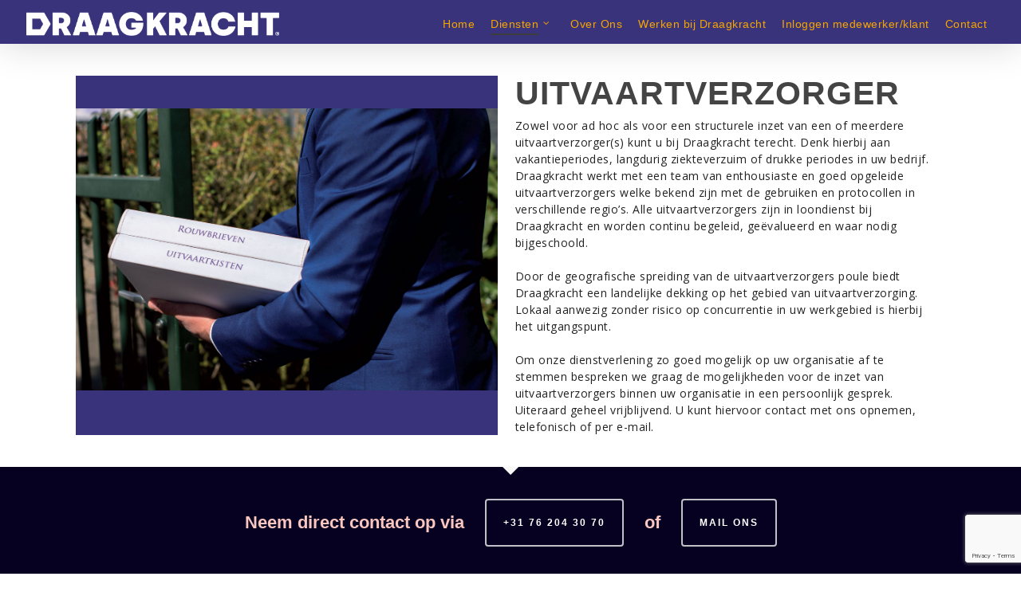

--- FILE ---
content_type: text/html; charset=UTF-8
request_url: https://www.draagkracht.nl/uitvaartverzorger/
body_size: 11673
content:
<!doctype html>
<html lang="nl-NL" class="no-js">
<head>
	<meta charset="UTF-8">
	<meta name="viewport" content="width=device-width, initial-scale=1, maximum-scale=1, user-scalable=0" /><meta name='robots' content='index, follow, max-image-preview:large, max-snippet:-1, max-video-preview:-1' />

	<!-- This site is optimized with the Yoast SEO plugin v26.7 - https://yoast.com/wordpress/plugins/seo/ -->
	<title>Uitvaartverzorger - Draagkracht</title>
	<link rel="canonical" href="https://www.draagkracht.nl/uitvaartverzorger/" />
	<meta property="og:locale" content="nl_NL" />
	<meta property="og:type" content="article" />
	<meta property="og:title" content="Uitvaartverzorger - Draagkracht" />
	<meta property="og:url" content="https://www.draagkracht.nl/uitvaartverzorger/" />
	<meta property="og:site_name" content="Draagkracht" />
	<meta property="article:modified_time" content="2017-09-15T11:47:22+00:00" />
	<meta name="twitter:card" content="summary_large_image" />
	<meta name="twitter:label1" content="Geschatte leestijd" />
	<meta name="twitter:data1" content="1 minuut" />
	<script type="application/ld+json" class="yoast-schema-graph">{"@context":"https://schema.org","@graph":[{"@type":"WebPage","@id":"https://www.draagkracht.nl/uitvaartverzorger/","url":"https://www.draagkracht.nl/uitvaartverzorger/","name":"Uitvaartverzorger - Draagkracht","isPartOf":{"@id":"https://www.draagkracht.nl/#website"},"datePublished":"2017-06-20T07:50:49+00:00","dateModified":"2017-09-15T11:47:22+00:00","breadcrumb":{"@id":"https://www.draagkracht.nl/uitvaartverzorger/#breadcrumb"},"inLanguage":"nl-NL","potentialAction":[{"@type":"ReadAction","target":["https://www.draagkracht.nl/uitvaartverzorger/"]}]},{"@type":"BreadcrumbList","@id":"https://www.draagkracht.nl/uitvaartverzorger/#breadcrumb","itemListElement":[{"@type":"ListItem","position":1,"name":"Home","item":"https://www.draagkracht.nl/"},{"@type":"ListItem","position":2,"name":"Uitvaartverzorger"}]},{"@type":"WebSite","@id":"https://www.draagkracht.nl/#website","url":"https://www.draagkracht.nl/","name":"Draagkracht","description":"Uitvaartpersoneel | Jong en Professioneel","potentialAction":[{"@type":"SearchAction","target":{"@type":"EntryPoint","urlTemplate":"https://www.draagkracht.nl/?s={search_term_string}"},"query-input":{"@type":"PropertyValueSpecification","valueRequired":true,"valueName":"search_term_string"}}],"inLanguage":"nl-NL"}]}</script>
	<!-- / Yoast SEO plugin. -->


<link rel='dns-prefetch' href='//fonts.googleapis.com' />
<link href='//hb.wpmucdn.com' rel='preconnect' />
<link href='http://fonts.googleapis.com' rel='preconnect' />
<link href='//fonts.gstatic.com' crossorigin='' rel='preconnect' />
<link rel="alternate" type="application/rss+xml" title="Draagkracht &raquo; feed" href="https://www.draagkracht.nl/feed/" />
<link rel="alternate" type="application/rss+xml" title="Draagkracht &raquo; reacties feed" href="https://www.draagkracht.nl/comments/feed/" />
<link rel="alternate" title="oEmbed (JSON)" type="application/json+oembed" href="https://www.draagkracht.nl/wp-json/oembed/1.0/embed?url=https%3A%2F%2Fwww.draagkracht.nl%2Fuitvaartverzorger%2F" />
<link rel="alternate" title="oEmbed (XML)" type="text/xml+oembed" href="https://www.draagkracht.nl/wp-json/oembed/1.0/embed?url=https%3A%2F%2Fwww.draagkracht.nl%2Fuitvaartverzorger%2F&#038;format=xml" />
<style id='wp-img-auto-sizes-contain-inline-css' type='text/css'>
img:is([sizes=auto i],[sizes^="auto," i]){contain-intrinsic-size:3000px 1500px}
/*# sourceURL=wp-img-auto-sizes-contain-inline-css */
</style>
<style id='wp-emoji-styles-inline-css' type='text/css'>

	img.wp-smiley, img.emoji {
		display: inline !important;
		border: none !important;
		box-shadow: none !important;
		height: 1em !important;
		width: 1em !important;
		margin: 0 0.07em !important;
		vertical-align: -0.1em !important;
		background: none !important;
		padding: 0 !important;
	}
/*# sourceURL=wp-emoji-styles-inline-css */
</style>
<link rel='stylesheet' id='contact-form-7-css' href='https://www.draagkracht.nl/wp-content/plugins/contact-form-7/includes/css/styles.css?ver=6.1.4' type='text/css' media='all' />
<link rel='stylesheet' id='font-awesome-css' href='https://www.draagkracht.nl/wp-content/themes/salient/css/font-awesome-legacy.min.css?ver=4.7.1' type='text/css' media='all' />
<link rel='stylesheet' id='salient-grid-system-css' href='https://www.draagkracht.nl/wp-content/themes/salient/css/build/grid-system.css?ver=15.0.8' type='text/css' media='all' />
<link rel='stylesheet' id='main-styles-css' href='https://www.draagkracht.nl/wp-content/themes/salient/css/build/style.css?ver=15.0.8' type='text/css' media='all' />
<link rel='stylesheet' id='nectar_default_font_open_sans-css' href='https://fonts.googleapis.com/css?family=Open+Sans%3A300%2C400%2C600%2C700&#038;subset=latin%2Clatin-ext' type='text/css' media='all' />
<link rel='stylesheet' id='responsive-css' href='https://www.draagkracht.nl/wp-content/themes/salient/css/build/responsive.css?ver=15.0.8' type='text/css' media='all' />
<link rel='stylesheet' id='skin-original-css' href='https://www.draagkracht.nl/wp-content/themes/salient/css/build/skin-original.css?ver=15.0.8' type='text/css' media='all' />
<link rel='stylesheet' id='salient-wp-menu-dynamic-css' href='https://www.draagkracht.nl/wp-content/uploads/salient/menu-dynamic.css?ver=84633' type='text/css' media='all' />
<link rel='stylesheet' id='dynamic-css-css' href='https://www.draagkracht.nl/wp-content/themes/salient/css/salient-dynamic-styles.css?ver=49193' type='text/css' media='all' />
<style id='dynamic-css-inline-css' type='text/css'>
#page-header-bg h1,#page-header-bg .subheader,.nectar-box-roll .overlaid-content h1,.nectar-box-roll .overlaid-content .subheader,#page-header-bg #portfolio-nav a i,body .section-title #portfolio-nav a:hover i,.page-header-no-bg h1,.page-header-no-bg span,#page-header-bg #portfolio-nav a i,#page-header-bg span,#page-header-bg #single-below-header a:hover,#page-header-bg #single-below-header a:focus,#page-header-bg.fullscreen-header .author-section a{color:#ffffff!important;}body #page-header-bg .pinterest-share i,body #page-header-bg .facebook-share i,body #page-header-bg .linkedin-share i,body #page-header-bg .twitter-share i,body #page-header-bg .google-plus-share i,body #page-header-bg .icon-salient-heart,body #page-header-bg .icon-salient-heart-2{color:#ffffff;}#page-header-bg[data-post-hs="default_minimal"] .inner-wrap > a:not(:hover){color:#ffffff;border-color:rgba(255,255,255,0.4);}.single #page-header-bg #single-below-header > span{border-color:rgba(255,255,255,0.4);}body .section-title #portfolio-nav a:hover i{opacity:0.75;}.single #page-header-bg .blog-title #single-meta .nectar-social.hover > div a,.single #page-header-bg .blog-title #single-meta > div a,.single #page-header-bg .blog-title #single-meta ul .n-shortcode a,#page-header-bg .blog-title #single-meta .nectar-social.hover .share-btn{border-color:rgba(255,255,255,0.4);}.single #page-header-bg .blog-title #single-meta .nectar-social.hover > div a:hover,#page-header-bg .blog-title #single-meta .nectar-social.hover .share-btn:hover,.single #page-header-bg .blog-title #single-meta div > a:hover,.single #page-header-bg .blog-title #single-meta ul .n-shortcode a:hover,.single #page-header-bg .blog-title #single-meta ul li:not(.meta-share-count):hover > a{border-color:rgba(255,255,255,1);}.single #page-header-bg #single-meta div span,.single #page-header-bg #single-meta > div a,.single #page-header-bg #single-meta > div i{color:#ffffff!important;}.single #page-header-bg #single-meta ul .meta-share-count .nectar-social a i{color:rgba(255,255,255,0.7)!important;}.single #page-header-bg #single-meta ul .meta-share-count .nectar-social a:hover i{color:rgba(255,255,255,1)!important;}@media only screen and (min-width:1000px){body #ajax-content-wrap.no-scroll{min-height:calc(100vh - 50px);height:calc(100vh - 50px)!important;}}@media only screen and (min-width:1000px){#page-header-wrap.fullscreen-header,#page-header-wrap.fullscreen-header #page-header-bg,html:not(.nectar-box-roll-loaded) .nectar-box-roll > #page-header-bg.fullscreen-header,.nectar_fullscreen_zoom_recent_projects,#nectar_fullscreen_rows:not(.afterLoaded) > div{height:calc(100vh - 49px);}.wpb_row.vc_row-o-full-height.top-level,.wpb_row.vc_row-o-full-height.top-level > .col.span_12{min-height:calc(100vh - 49px);}html:not(.nectar-box-roll-loaded) .nectar-box-roll > #page-header-bg.fullscreen-header{top:50px;}.nectar-slider-wrap[data-fullscreen="true"]:not(.loaded),.nectar-slider-wrap[data-fullscreen="true"]:not(.loaded) .swiper-container{height:calc(100vh - 48px)!important;}.admin-bar .nectar-slider-wrap[data-fullscreen="true"]:not(.loaded),.admin-bar .nectar-slider-wrap[data-fullscreen="true"]:not(.loaded) .swiper-container{height:calc(100vh - 48px - 32px)!important;}}.admin-bar[class*="page-template-template-no-header"] .wpb_row.vc_row-o-full-height.top-level,.admin-bar[class*="page-template-template-no-header"] .wpb_row.vc_row-o-full-height.top-level > .col.span_12{min-height:calc(100vh - 32px);}body[class*="page-template-template-no-header"] .wpb_row.vc_row-o-full-height.top-level,body[class*="page-template-template-no-header"] .wpb_row.vc_row-o-full-height.top-level > .col.span_12{min-height:100vh;}@media only screen and (max-width:999px){.using-mobile-browser #nectar_fullscreen_rows:not(.afterLoaded):not([data-mobile-disable="on"]) > div{height:calc(100vh - 100px);}.using-mobile-browser .wpb_row.vc_row-o-full-height.top-level,.using-mobile-browser .wpb_row.vc_row-o-full-height.top-level > .col.span_12,[data-permanent-transparent="1"].using-mobile-browser .wpb_row.vc_row-o-full-height.top-level,[data-permanent-transparent="1"].using-mobile-browser .wpb_row.vc_row-o-full-height.top-level > .col.span_12{min-height:calc(100vh - 100px);}html:not(.nectar-box-roll-loaded) .nectar-box-roll > #page-header-bg.fullscreen-header,.nectar_fullscreen_zoom_recent_projects,.nectar-slider-wrap[data-fullscreen="true"]:not(.loaded),.nectar-slider-wrap[data-fullscreen="true"]:not(.loaded) .swiper-container,#nectar_fullscreen_rows:not(.afterLoaded):not([data-mobile-disable="on"]) > div{height:calc(100vh - 47px);}.wpb_row.vc_row-o-full-height.top-level,.wpb_row.vc_row-o-full-height.top-level > .col.span_12{min-height:calc(100vh - 47px);}body[data-transparent-header="false"] #ajax-content-wrap.no-scroll{min-height:calc(100vh - 47px);height:calc(100vh - 47px);}}.screen-reader-text,.nectar-skip-to-content:not(:focus){border:0;clip:rect(1px,1px,1px,1px);clip-path:inset(50%);height:1px;margin:-1px;overflow:hidden;padding:0;position:absolute!important;width:1px;word-wrap:normal!important;}.row .col img:not([srcset]){width:auto;}.row .col img.img-with-animation.nectar-lazy:not([srcset]){width:100%;}
.slider-nav{
    display:none !important;
}
.home-wrap .main-content>.row{
    display:block;
}
#featured article .post-title > a{
    background-color: rgba(0, 143, 185, 0.41);
    border: 1px solid #fff;
}
h1,h2,h3,h4,h5,h2 span{
    font-family:'varela round' !important;
    letter-spacing: 1px !important;
    font-weight:400 !important;
}

p, li, .col {
    font-family:'open sans' !important;
    font-size: 14px;
    letter-spacing: 0.5px;
    line-height: 1.5em;
    font-weight:500;
    color:#222;
}
nav a{
    font-size:14px !important; 
      font-family:'varela round' !important;
    letter-spacing:0.5px !important;
}

.row, div.clear{
    padding:5px;
}

.one-fourths{
    position:relative;
}
.one-fourths .section-title{
      
    border: none;
    position: absolute !important;
    text-align: center !important;
    top: 0px !important;
    color: #fff !important;
    bottom: 0px;
    display: flex;
    flex-direction: column;
    justify-content: center;
    padding: 0px 10px !important;
    
}
@media(max-width:800px){
.mobielweg{
    display:none !important;
}
}
.one-fourths .section-title h2{
    color:#fff;
    padding-top:0px;
    margin-top:0px;
}

.row .col.section-title h2{
    line-height:1em;
}
.section-title{
    border:0px !important;
}
.titel{
    display:block;
    text-decoration:none;
        position: absolute;
    top: 50%;
    color: #fff;
    width: 100%;
    text-align: center;
    font-size: 20px;
    font-weight: 800;
    text-shadow: 0px 2px 5px rgba(0,0,0,0.7);
    margin-top: -50px;
    padding: 20px 0px;
}
.titel:hover{
    color:rgb(0, 143, 185);
}
.voet{
    width:25%;
    margin:0px;
    color:#666;
    float:left;
    box-sizing:border-box;
      
    padding: 8px;
   
    font-size: 12px;
    
}
.span_5{
    width:100%;
}
.sf-menu ul{
    width:17em;
}
.span_4 .span_12{
    padding-bottom:30px;
}
#page-header-bg{
    background-position:center center;
}

@media(max-width:1000px){
    .voet{
    width:50%;
    }
.main-content .col:first-of-type .img-with-aniamtion-wrap{
  /*  display:none;*/
}
}
@media(max-width:500px){
    .voet{
    width:100%;
    }
}
.section-title{
    padding-bottom:20px !important;
}

.naampje {
    text-align: center;
    text-transform: uppercase;
    font-weight: 800;
    font-size: 20px;
    /* margin-top: -40px; */
    z-index: 99999;
    position: absolute;
    padding-top: 50%;
    width: 100%;
    color: #fff;
    top: 0px;
    bottom: 14px;
    left: 0px;
    right: 0px;
    background-color: rgba(0,0,0,0.5);
    transition:0.5s;
    opacity:0;
    
}
.naampje:hover{
opacity:1;
}
#page-header-bg{
    background-position:center 2%;
}
.has-bg {
    background-color:#194450 !important;

}

@media(min-width:1200px){
.has-bg,#page-header-wrap{
min-height:500px;
}
.has-bg  .span_6{
    top:240px !important;
}

}
#search-outer .ui-widget-content li:hover a .title, #search-outer .ui-widget-content .ui-state-hover .title, #search-outer .ui-widget-content .ui-state-focus .title, #search-outer .ui-widget-content li:hover a, #search-outer .ui-widget-content li:hover i, #search-outer .ui-widget-content .ui-state-hover a, #search-outer .ui-widget-content .ui-state-focus a, #search-outer .ui-widget-content .ui-state-hover i, #search-outer .ui-widget-content .ui-state-focus i, #search-outer .ui-widget-content .ui-state-hover span, #search-outer .ui-widget-content .ui-state-focus span, body header#top nav .sf-menu ul li.sfHover > a, header#top nav > ul > li.megamenu > ul ul li.current-menu-item a, body #header-outer .widget_shopping_cart .cart_list li:hover a, #header-secondary-outer ul ul li:hover > a, body #header-secondary-outer ul ul li:hover > a i, body header#top nav .sf-menu ul li.sfHover > a .sf-sub-indicator i, #header-outer .widget_shopping_cart li:hover .quantity, body header#top nav .sf-menu ul li:hover > a .sf-sub-indicator i, body header#top nav .sf-menu ul li:hover > a, header#top nav > ul > li.megamenu > ul > li > a:hover, header#top nav > ul > li.megamenu > ul > li.sfHover > a, body header#top nav .sf-menu ul li.current-menu-item > a, body header#top nav .sf-menu ul li.current_page_item > a .sf-sub-indicator i, body header#top nav .sf-menu ul li.current_page_ancestor > a .sf-sub-indicator i, body header#top nav .sf-menu ul li.sfHover > a, #header-secondary-outer ul li.sfHover > a, body header#top nav .sf-menu ul li.current_page_ancestor > a, body header#top nav .sf-menu ul li.current-menu-ancestor > a, body header#top nav .sf-menu ul li.current_page_item > a, body header#top nav .sf-menu ul li.current_page_item > a .sf-sub-indicator [class^="icon-"], body header#top nav .sf-menu ul li.current_page_ancestor > a .sf-sub-indicator [class^="icon-"], body header#top nav .sf-menu ul li.current-menu-ancestor > a, body header#top nav .sf-menu ul li.current_page_item > a, body .sf-menu ul li ul li.sfHover > a .sf-sub-indicator [class^="icon-"], body ul.sf-menu > li > a:active > .sf-sub-indicator i, body ul.sf-menu > li.sfHover > a > .sf-sub-indicator i, body .sf-menu ul li.current_page_item > a, body .sf-menu ul li.current-menu-ancestor > a, body .sf-menu ul li.current_page_ancestor > a, body .sf-menu ul a:focus, body .sf-menu ul a:hover, body .sf-menu ul a:active, body .sf-menu ul li:hover > a, body .sf-menu ul li.sfHover > a, .body sf-menu li ul li a:hover, body .sf-menu li ul li.sfHover > a, body header#top nav > ul > li.megamenu ul li:hover > a{
    color:#fff !important;
}
.main-content>.row{
    display:flex;
}

.home-wrap .main-content>.row{
    display:block;
}
@media(max-width:1000px){
.main-content>.row{
    flex-direction:column;
}

}

.main-content>.row>.span_6:nth-child(1){
    background: #008fb9;
    align-items: center;
    display: flex;
}
.main-content>.row>.span_6:nth-child(2){
    justify-content: center;
    display: flex;
    flex-direction:column;
}
.main-content>.row>.span_6:nth-child(1) img{
    margin:0px !important;
}
.recent-posts-title{
    display:none;
}
.blog-recent .span_3{
    width:100%;
}
.post-header span{
    display:none;
}
.corona{
    background:#eee;
    padding:20px;
    margin:20px;
    text-align:center;
    font-size:20px;
    line-height:24px;
}
#ajax-content-wrap>div:first-of-type img {
max-height: 69vh;
display: block;
overflow: hidden;
object-fit: cover;
}
.post-password-form{ max-width:400px;margin:0px auto;padding:10px;}
.post-password-form input {margin:20px 0px;}

div#copyright {
    z-index: 9999999;
}
/*# sourceURL=dynamic-css-inline-css */
</style>
<link rel='stylesheet' id='redux-google-fonts-salient_redux-css' href='https://fonts.googleapis.com/css?family=Varela+Round%7COpen+Sans&#038;ver=1744653264' type='text/css' media='all' />
<script type="text/javascript" src="https://www.draagkracht.nl/wp-includes/js/jquery/jquery.min.js?ver=3.7.1" id="jquery-core-js"></script>
<script type="text/javascript" src="https://www.draagkracht.nl/wp-includes/js/jquery/jquery-migrate.min.js?ver=3.4.1" id="jquery-migrate-js"></script>
<link rel="https://api.w.org/" href="https://www.draagkracht.nl/wp-json/" /><link rel="alternate" title="JSON" type="application/json" href="https://www.draagkracht.nl/wp-json/wp/v2/pages/87" /><link rel="EditURI" type="application/rsd+xml" title="RSD" href="https://www.draagkracht.nl/xmlrpc.php?rsd" />
<meta name="generator" content="WordPress 6.9" />
<link rel='shortlink' href='https://www.draagkracht.nl/?p=87' />
<script type="text/javascript"> var root = document.getElementsByTagName( "html" )[0]; root.setAttribute( "class", "js" ); </script><script>
  (function(i,s,o,g,r,a,m){i['GoogleAnalyticsObject']=r;i[r]=i[r]||function(){
  (i[r].q=i[r].q||[]).push(arguments)},i[r].l=1*new Date();a=s.createElement(o),
  m=s.getElementsByTagName(o)[0];a.async=1;a.src=g;m.parentNode.insertBefore(a,m)
  })(window,document,'script','https://www.google-analytics.com/analytics.js','ga');

  ga('create', 'UA-104176288-1', 'auto');
  ga('send', 'pageview');

jQuery(document).ready(function(){
jQuery('p').each(function(){
jQuery(this).html(jQuery(this).html().replace("De inhoud is beveiligd met een wachtwoord. Vul het wachtwoord hieronder in om deze te kunnen bekijken:", "Vul hieronder de code in die je kunt vinden op de fles om jouw persoonlijke boodschap te zien."));
});
});
</script><style type="text/css">.recentcomments a{display:inline !important;padding:0 !important;margin:0 !important;}</style><meta name="generator" content="Powered by WPBakery Page Builder - drag and drop page builder for WordPress."/>
<link rel="icon" href="https://www.draagkracht.nl/wp-content/uploads/2023/07/1626172186173-100x100.jpeg" sizes="32x32" />
<link rel="icon" href="https://www.draagkracht.nl/wp-content/uploads/2023/07/1626172186173.jpeg" sizes="192x192" />
<link rel="apple-touch-icon" href="https://www.draagkracht.nl/wp-content/uploads/2023/07/1626172186173.jpeg" />
<meta name="msapplication-TileImage" content="https://www.draagkracht.nl/wp-content/uploads/2023/07/1626172186173.jpeg" />
		<style type="text/css" id="wp-custom-css">
			@import url('https://fonts.cdnfonts.com/css/gellix');
*,*>h1, *>h2, *>h3, *>h4, *>h5, *>h2 *>span,#featured article .post-title h2 span{
font-family: 'Gellix', sans-serif !important;
}
*>h1, *>h2, *>h3, *>h4, *>h5, *>h2 {font-weight:800 !important;}

#featured article .post-title > a {
    background-color: rgb(56 51 123);
    border: 1px solid #f7a700;
	color:#f7a700;
}
.home-wrap .col.span_3.one-fourths.clear-both {
    height: 183px;
    background: #38337b;
}
@media only screen and (min-width: 1000px){
#header-outer.small-nav #logo img, #header-outer.small-nav .logo-spacing img {
    height: 20px !important;
    margin-bottom: 10px !important;
}
}

.main-content>.row>.span_6:nth-child(1){
	background-color:#38337b;
}
body #footer-outer #copyright, .ascend #footer-outer #copyright {
    background: #000 !important;
}		</style>
		<noscript><style> .wpb_animate_when_almost_visible { opacity: 1; }</style></noscript><link rel='stylesheet' id='js_composer_front-css' href='https://www.draagkracht.nl/wp-content/plugins/js_composer_salient/assets/css/js_composer.min.css?ver=6.9.1' type='text/css' media='all' />
<link data-pagespeed-no-defer data-nowprocket data-wpacu-skip data-no-optimize data-noptimize rel='stylesheet' id='main-styles-non-critical-css' href='https://www.draagkracht.nl/wp-content/themes/salient/css/build/style-non-critical.css?ver=15.0.8' type='text/css' media='all' />
<link data-pagespeed-no-defer data-nowprocket data-wpacu-skip data-no-optimize data-noptimize rel='stylesheet' id='fancyBox-css' href='https://www.draagkracht.nl/wp-content/themes/salient/css/build/plugins/jquery.fancybox.css?ver=3.3.1' type='text/css' media='all' />
<link data-pagespeed-no-defer data-nowprocket data-wpacu-skip data-no-optimize data-noptimize rel='stylesheet' id='nectar-ocm-core-css' href='https://www.draagkracht.nl/wp-content/themes/salient/css/build/off-canvas/core.css?ver=15.0.8' type='text/css' media='all' />
</head><body class="wp-singular page-template-default page page-id-87 wp-theme-salient nectar-auto-lightbox original wpb-js-composer js-comp-ver-6.9.1 vc_responsive" data-footer-reveal="false" data-footer-reveal-shadow="none" data-header-format="default" data-body-border="off" data-boxed-style="" data-header-breakpoint="1000" data-dropdown-style="minimal" data-cae="easeOutCubic" data-cad="750" data-megamenu-width="contained" data-aie="none" data-ls="fancybox" data-apte="standard" data-hhun="0" data-fancy-form-rcs="default" data-form-style="default" data-form-submit="regular" data-is="minimal" data-button-style="slightly_rounded_shadow" data-user-account-button="false" data-flex-cols="true" data-col-gap="default" data-header-inherit-rc="false" data-header-search="false" data-animated-anchors="true" data-ajax-transitions="false" data-full-width-header="true" data-slide-out-widget-area="true" data-slide-out-widget-area-style="slide-out-from-right" data-user-set-ocm="off" data-loading-animation="none" data-bg-header="false" data-responsive="1" data-ext-responsive="true" data-ext-padding="90" data-header-resize="1" data-header-color="custom" data-transparent-header="false" data-cart="false" data-remove-m-parallax="" data-remove-m-video-bgs="" data-m-animate="0" data-force-header-trans-color="light" data-smooth-scrolling="0" data-permanent-transparent="false" >
	
	<script type="text/javascript">
	 (function(window, document) {

		 if(navigator.userAgent.match(/(Android|iPod|iPhone|iPad|BlackBerry|IEMobile|Opera Mini)/)) {
			 document.body.className += " using-mobile-browser mobile ";
		 }

		 if( !("ontouchstart" in window) ) {

			 var body = document.querySelector("body");
			 var winW = window.innerWidth;
			 var bodyW = body.clientWidth;

			 if (winW > bodyW + 4) {
				 body.setAttribute("style", "--scroll-bar-w: " + (winW - bodyW - 4) + "px");
			 } else {
				 body.setAttribute("style", "--scroll-bar-w: 0px");
			 }
		 }

	 })(window, document);
   </script><a href="#ajax-content-wrap" class="nectar-skip-to-content">Skip to main content</a>	
	<div id="header-space"  data-header-mobile-fixed='1'></div> 
	
		<div id="header-outer" data-has-menu="true" data-has-buttons="no" data-header-button_style="default" data-using-pr-menu="false" data-mobile-fixed="1" data-ptnm="false" data-lhe="animated_underline" data-user-set-bg="#38337b" data-format="default" data-permanent-transparent="false" data-megamenu-rt="0" data-remove-fixed="0" data-header-resize="1" data-cart="false" data-transparency-option="0" data-box-shadow="large" data-shrink-num="20" data-using-secondary="0" data-using-logo="1" data-logo-height="30" data-m-logo-height="24" data-padding="10" data-full-width="true" data-condense="false" >
		
<div id="search-outer" class="nectar">
	<div id="search">
		<div class="container">
			 <div id="search-box">
				 <div class="inner-wrap">
					 <div class="col span_12">
						  <form role="search" action="https://www.draagkracht.nl/" method="GET">
															<input type="text" name="s" id="s" value="Start Typing..." aria-label="Search" data-placeholder="Start Typing..." />
							
						
												</form>
					</div><!--/span_12-->
				</div><!--/inner-wrap-->
			 </div><!--/search-box-->
			 <div id="close"><a href="#"><span class="screen-reader-text">Close Search</span>
				<span class="icon-salient-x" aria-hidden="true"></span>				 </a></div>
		 </div><!--/container-->
	</div><!--/search-->
</div><!--/search-outer-->

<header id="top">
	<div class="container">
		<div class="row">
			<div class="col span_3">
								<a id="logo" href="https://www.draagkracht.nl" data-supplied-ml-starting-dark="false" data-supplied-ml-starting="false" data-supplied-ml="false" >
					<img class="stnd skip-lazy default-logo dark-version" width="1925" height="182" alt="Draagkracht" src="https://www.draagkracht.nl/wp-content/uploads/2023/02/Draagkracht_logo-1-wit.png" srcset="https://www.draagkracht.nl/wp-content/uploads/2023/02/Draagkracht_logo-1-wit.png 1x, https://www.draagkracht.nl/wp-content/uploads/2023/02/Draagkracht_logo-1-wit.png 2x" />				</a>
							</div><!--/span_3-->

			<div class="col span_9 col_last">
									<div class="nectar-mobile-only mobile-header"><div class="inner"></div></div>
													<div class="slide-out-widget-area-toggle mobile-icon slide-out-from-right" data-custom-color="false" data-icon-animation="simple-transform">
						<div> <a href="#sidewidgetarea" aria-label="Navigation Menu" aria-expanded="false" class="closed">
							<span class="screen-reader-text">Menu</span><span aria-hidden="true"> <i class="lines-button x2"> <i class="lines"></i> </i> </span>
						</a></div>
					</div>
				
									<nav>
													<ul class="sf-menu">
								<li id="menu-item-53" class="menu-item menu-item-type-post_type menu-item-object-page menu-item-home nectar-regular-menu-item menu-item-53"><a href="https://www.draagkracht.nl/"><span class="menu-title-text">Home</span></a></li>
<li id="menu-item-149" class="menu-item menu-item-type-custom menu-item-object-custom current-menu-ancestor current-menu-parent menu-item-has-children nectar-regular-menu-item sf-with-ul menu-item-149"><a href="#"><span class="menu-title-text">Diensten</span><span class="sf-sub-indicator"><i class="fa fa-angle-down icon-in-menu" aria-hidden="true"></i></span></a>
<ul class="sub-menu">
	<li id="menu-item-105" class="menu-item menu-item-type-post_type menu-item-object-page nectar-regular-menu-item menu-item-105"><a href="https://www.draagkracht.nl/drager/"><span class="menu-title-text">Dragers</span></a></li>
	<li id="menu-item-104" class="menu-item menu-item-type-post_type menu-item-object-page current-menu-item page_item page-item-87 current_page_item nectar-regular-menu-item menu-item-104"><a href="https://www.draagkracht.nl/uitvaartverzorger/" aria-current="page"><span class="menu-title-text">Uitvaartverzorger</span></a></li>
	<li id="menu-item-103" class="menu-item menu-item-type-post_type menu-item-object-page nectar-regular-menu-item menu-item-103"><a href="https://www.draagkracht.nl/uitvaartleider/"><span class="menu-title-text">Uitvaartleider</span></a></li>
	<li id="menu-item-102" class="menu-item menu-item-type-post_type menu-item-object-page nectar-regular-menu-item menu-item-102"><a href="https://www.draagkracht.nl/uitvaartassistent/"><span class="menu-title-text">Uitvaartassistent</span></a></li>
	<li id="menu-item-151" class="menu-item menu-item-type-post_type menu-item-object-page nectar-regular-menu-item menu-item-151"><a href="https://www.draagkracht.nl/rouwwagenchauffeur/"><span class="menu-title-text">Rouwwagenchauffeur</span></a></li>
	<li id="menu-item-100" class="menu-item menu-item-type-post_type menu-item-object-page nectar-regular-menu-item menu-item-100"><a href="https://www.draagkracht.nl/gastheer-en-gastdame/"><span class="menu-title-text">Gastheer en Gastdame</span></a></li>
	<li id="menu-item-99" class="menu-item menu-item-type-post_type menu-item-object-page nectar-regular-menu-item menu-item-99"><a href="https://www.draagkracht.nl/crematoriummedewerker/"><span class="menu-title-text">Crematoriummedewerker</span></a></li>
</ul>
</li>
<li id="menu-item-159" class="menu-item menu-item-type-post_type menu-item-object-page nectar-regular-menu-item menu-item-159"><a href="https://www.draagkracht.nl/het-team/"><span class="menu-title-text">Over Ons</span></a></li>
<li id="menu-item-48" class="menu-item menu-item-type-post_type menu-item-object-page nectar-regular-menu-item menu-item-48"><a href="https://www.draagkracht.nl/werken-bij-draagkracht/"><span class="menu-title-text">Werken bij Draagkracht</span></a></li>
<li id="menu-item-229" class="menu-item menu-item-type-custom menu-item-object-custom nectar-regular-menu-item menu-item-229"><a href="http://Administratie.draagkracht.nl"><span class="menu-title-text">Inloggen medewerker/klant</span></a></li>
<li id="menu-item-52" class="menu-item menu-item-type-post_type menu-item-object-page nectar-regular-menu-item menu-item-52"><a href="https://www.draagkracht.nl/contact/"><span class="menu-title-text">Contact</span></a></li>
							</ul>
													<ul class="buttons sf-menu" data-user-set-ocm="off">

								
							</ul>
						
					</nav>

					
				</div><!--/span_9-->

				
			</div><!--/row-->
					</div><!--/container-->
	</header>		
	</div>
		<div id="ajax-content-wrap">
<div class="container-wrap">
	<div class="container main-content" role="main">
		<div class="row">
			<div class="col span_6" data-animation="" data-delay="0"><div class="img-with-aniamtion-wrap left" data-max-width="100%" data-max-width-mobile="100%" data-shadow="none" data-animation="fade-in" >
      <div class="inner">
        <div class="hover-wrap"> 
          <div class="hover-wrap-inner">
            <img decoding="async" class="img-with-animation skip-lazy " data-delay="" height="100" width="100" data-animation="fade-in" src="http://www.draagkracht.nl/wp-content/uploads/2017/06/verzorger1.jpg" alt=""  />
          </div>
        </div>
      </div>
    </div></div><div class="col span_6 col_last" data-animation="" data-delay="0">
<h1>UITVAARTVERZORGER</h1>
<p>Zowel voor ad hoc als voor een structurele inzet van een of meerdere uitvaartverzorger(s) kunt u bij Draagkracht terecht. Denk hierbij aan vakantieperiodes, langdurig ziekteverzuim of drukke periodes in uw bedrijf.<br />
Draagkracht werkt met een team van enthousiaste en goed opgeleide uitvaartverzorgers welke bekend zijn met de gebruiken en protocollen in verschillende regio’s. Alle uitvaartverzorgers zijn in loondienst bij Draagkracht en worden continu begeleid, geëvalueerd en waar nodig bijgeschoold. <BR><br />
Door de geografische spreiding van de uitvaartverzorgers poule biedt Draagkracht een landelijke dekking op het gebied van uitvaartverzorging. Lokaal aanwezig zonder risico op concurrentie in uw werkgebied is hierbij het uitgangspunt.<BR><br />
Om onze dienstverlening zo goed mogelijk op uw organisatie af te stemmen bespreken we graag de mogelijkheden voor de inzet van uitvaartverzorgers binnen uw organisatie in een persoonlijk gesprek. Uiteraard geheel vrijblijvend. U kunt hiervoor contact met ons opnemen, telefonisch of per e-mail.<br />
</div><div class="clear"></div>
		</div>
	</div>
	</div>

<div id="footer-outer" data-midnight="light" data-cols="4" data-custom-color="true" data-disable-copyright="false" data-matching-section-color="false" data-copyright-line="false" data-using-bg-img="false" data-bg-img-overlay="0.0" data-full-width="false" data-using-widget-area="false" data-link-hover="default">
	
	
<div id="call-to-action">
	<div class="container">
		  <div class="triangle"></div>
		  <span> Neem direct contact op via <a data-color-override="false" style='margin-right:20px' class='nectar-button  see-through' href='tel:+31 76 204 30 70'>+31 76 204 30 70</a> of </span>
		  <a class="nectar-button 
		  see-through" data-color-override="false" href="contact">
		  Mail ons		</a>
	</div>
</div>

	
  <div class="row" id="copyright" data-layout="default">
	
	<div class="container">
	   
				<div class="col span_5">
		   
			<p>&copy; 2026 Draagkracht. <p><a href="https://www.draagkracht.nl/wp-content/uploads/2023/11/Algemene_Voorwaarden_Draagkracht.pdf" target="_blank">Algemene Voorwaarden</a> <a href='www.draagkracht.nl/datastorage' target="_blank">Data Policy</a></p>  <div class="voet">     <strong>Draagkracht Breda</strong><br />     Verbeetenstraat 15<br />     4812 XH Breda </div> <div class="voet">     <strong>Draagkracht Eindhoven</strong><br />     Kanaaldijk-Noord 19<br />     5613 DH Eindhoven </div> <div class="voet">     <strong>Draagkracht Maastricht</strong><br />     Mathijs Heugenstraat 12<br />     6227 AW Maastricht </div> <div class="voet">     <strong>Draagkracht Tilburg</strong><br />     Kapitein Grantstraat 19<br />     5015 BA Tilburg </div> <div class="voet">     <strong>Draagkracht Vlissingen</strong><br />     Gildeweg 19D<br />     4383 NH Vlissingen </div> </p>
		</div><!--/span_5-->
			   
	  <div class="col span_7 col_last">
      <ul class="social">
              </ul>
	  </div><!--/span_7-->
    
	  	
	</div><!--/container-->
  </div><!--/row-->
		
</div><!--/footer-outer-->


	<div id="slide-out-widget-area-bg" class="slide-out-from-right dark">
				</div>

		<div id="slide-out-widget-area" class="slide-out-from-right" data-dropdown-func="separate-dropdown-parent-link" data-back-txt="Back">

			
			<div class="inner" data-prepend-menu-mobile="false">

				<a class="slide_out_area_close" href="#"><span class="screen-reader-text">Close Menu</span>
					<span class="icon-salient-x icon-default-style"></span>				</a>


									<div class="off-canvas-menu-container mobile-only" role="navigation">

						
						<ul class="menu">
							<li class="menu-item menu-item-type-post_type menu-item-object-page menu-item-home menu-item-53"><a href="https://www.draagkracht.nl/">Home</a></li>
<li class="menu-item menu-item-type-custom menu-item-object-custom current-menu-ancestor current-menu-parent menu-item-has-children menu-item-149"><a href="#">Diensten</a>
<ul class="sub-menu">
	<li class="menu-item menu-item-type-post_type menu-item-object-page menu-item-105"><a href="https://www.draagkracht.nl/drager/">Dragers</a></li>
	<li class="menu-item menu-item-type-post_type menu-item-object-page current-menu-item page_item page-item-87 current_page_item menu-item-104"><a href="https://www.draagkracht.nl/uitvaartverzorger/" aria-current="page">Uitvaartverzorger</a></li>
	<li class="menu-item menu-item-type-post_type menu-item-object-page menu-item-103"><a href="https://www.draagkracht.nl/uitvaartleider/">Uitvaartleider</a></li>
	<li class="menu-item menu-item-type-post_type menu-item-object-page menu-item-102"><a href="https://www.draagkracht.nl/uitvaartassistent/">Uitvaartassistent</a></li>
	<li class="menu-item menu-item-type-post_type menu-item-object-page menu-item-151"><a href="https://www.draagkracht.nl/rouwwagenchauffeur/">Rouwwagenchauffeur</a></li>
	<li class="menu-item menu-item-type-post_type menu-item-object-page menu-item-100"><a href="https://www.draagkracht.nl/gastheer-en-gastdame/">Gastheer en Gastdame</a></li>
	<li class="menu-item menu-item-type-post_type menu-item-object-page menu-item-99"><a href="https://www.draagkracht.nl/crematoriummedewerker/">Crematoriummedewerker</a></li>
</ul>
</li>
<li class="menu-item menu-item-type-post_type menu-item-object-page menu-item-159"><a href="https://www.draagkracht.nl/het-team/">Over Ons</a></li>
<li class="menu-item menu-item-type-post_type menu-item-object-page menu-item-48"><a href="https://www.draagkracht.nl/werken-bij-draagkracht/">Werken bij Draagkracht</a></li>
<li class="menu-item menu-item-type-custom menu-item-object-custom menu-item-229"><a href="http://Administratie.draagkracht.nl">Inloggen medewerker/klant</a></li>
<li class="menu-item menu-item-type-post_type menu-item-object-page menu-item-52"><a href="https://www.draagkracht.nl/contact/">Contact</a></li>

						</ul>

						<ul class="menu secondary-header-items">
													</ul>
					</div>
					
				</div>

				<div class="bottom-meta-wrap"></div><!--/bottom-meta-wrap-->
				</div>
		
</div> <!--/ajax-content-wrap-->

	<a id="to-top" href="#" class="
		"><i class="fa fa-angle-up"></i></a>
	<script type="speculationrules">
{"prefetch":[{"source":"document","where":{"and":[{"href_matches":"/*"},{"not":{"href_matches":["/wp-*.php","/wp-admin/*","/wp-content/uploads/*","/wp-content/*","/wp-content/plugins/*","/wp-content/themes/salient/*","/*\\?(.+)"]}},{"not":{"selector_matches":"a[rel~=\"nofollow\"]"}},{"not":{"selector_matches":".no-prefetch, .no-prefetch a"}}]},"eagerness":"conservative"}]}
</script>
<script type="text/html" id="wpb-modifications"></script><script type="text/javascript" src="https://www.draagkracht.nl/wp-includes/js/dist/hooks.min.js?ver=dd5603f07f9220ed27f1" id="wp-hooks-js"></script>
<script type="text/javascript" src="https://www.draagkracht.nl/wp-includes/js/dist/i18n.min.js?ver=c26c3dc7bed366793375" id="wp-i18n-js"></script>
<script type="text/javascript" id="wp-i18n-js-after">
/* <![CDATA[ */
wp.i18n.setLocaleData( { 'text direction\u0004ltr': [ 'ltr' ] } );
//# sourceURL=wp-i18n-js-after
/* ]]> */
</script>
<script type="text/javascript" src="https://www.draagkracht.nl/wp-content/plugins/contact-form-7/includes/swv/js/index.js?ver=6.1.4" id="swv-js"></script>
<script type="text/javascript" id="contact-form-7-js-translations">
/* <![CDATA[ */
( function( domain, translations ) {
	var localeData = translations.locale_data[ domain ] || translations.locale_data.messages;
	localeData[""].domain = domain;
	wp.i18n.setLocaleData( localeData, domain );
} )( "contact-form-7", {"translation-revision-date":"2025-11-30 09:13:36+0000","generator":"GlotPress\/4.0.3","domain":"messages","locale_data":{"messages":{"":{"domain":"messages","plural-forms":"nplurals=2; plural=n != 1;","lang":"nl"},"This contact form is placed in the wrong place.":["Dit contactformulier staat op de verkeerde plek."],"Error:":["Fout:"]}},"comment":{"reference":"includes\/js\/index.js"}} );
//# sourceURL=contact-form-7-js-translations
/* ]]> */
</script>
<script type="text/javascript" id="contact-form-7-js-before">
/* <![CDATA[ */
var wpcf7 = {
    "api": {
        "root": "https:\/\/www.draagkracht.nl\/wp-json\/",
        "namespace": "contact-form-7\/v1"
    }
};
//# sourceURL=contact-form-7-js-before
/* ]]> */
</script>
<script type="text/javascript" src="https://www.draagkracht.nl/wp-content/plugins/contact-form-7/includes/js/index.js?ver=6.1.4" id="contact-form-7-js"></script>
<script type="text/javascript" src="https://www.draagkracht.nl/wp-content/themes/salient/js/build/third-party/jquery.easing.min.js?ver=1.3" id="jquery-easing-js"></script>
<script type="text/javascript" src="https://www.draagkracht.nl/wp-content/themes/salient/js/build/third-party/jquery.mousewheel.min.js?ver=3.1.13" id="jquery-mousewheel-js"></script>
<script type="text/javascript" src="https://www.draagkracht.nl/wp-content/themes/salient/js/build/priority.js?ver=15.0.8" id="nectar_priority-js"></script>
<script type="text/javascript" src="https://www.draagkracht.nl/wp-content/themes/salient/js/build/third-party/intersection-observer.min.js?ver=2.6.2" id="intersection-observer-js"></script>
<script type="text/javascript" src="https://www.draagkracht.nl/wp-content/themes/salient/js/build/third-party/transit.min.js?ver=0.9.9" id="nectar-transit-js"></script>
<script type="text/javascript" src="https://www.draagkracht.nl/wp-content/themes/salient/js/build/third-party/waypoints.js?ver=4.0.2" id="nectar-waypoints-js"></script>
<script type="text/javascript" src="https://www.draagkracht.nl/wp-content/plugins/salient-portfolio/js/third-party/imagesLoaded.min.js?ver=4.1.4" id="imagesLoaded-js"></script>
<script type="text/javascript" src="https://www.draagkracht.nl/wp-content/themes/salient/js/build/third-party/hoverintent.min.js?ver=1.9" id="hoverintent-js"></script>
<script type="text/javascript" src="https://www.draagkracht.nl/wp-content/themes/salient/js/build/third-party/jquery.fancybox.min.js?ver=3.3.8" id="fancyBox-js"></script>
<script type="text/javascript" src="https://www.draagkracht.nl/wp-content/themes/salient/js/build/third-party/anime.min.js?ver=4.5.1" id="anime-js"></script>
<script type="text/javascript" src="https://www.draagkracht.nl/wp-content/themes/salient/js/build/third-party/superfish.js?ver=1.5.8" id="superfish-js"></script>
<script type="text/javascript" id="nectar-frontend-js-extra">
/* <![CDATA[ */
var nectarLove = {"ajaxurl":"https://www.draagkracht.nl/wp-admin/admin-ajax.php","postID":"87","rooturl":"https://www.draagkracht.nl","disqusComments":"false","loveNonce":"f0320356db","mapApiKey":"AIzaSyDtg2VwkyR88FMbt2CgnGN_FNHN1a1HJj4"};
var nectarOptions = {"delay_js":"0","quick_search":"false","react_compat":"disabled","header_entrance":"false","mobile_header_format":"default","ocm_btn_position":"default","left_header_dropdown_func":"default","ajax_add_to_cart":"0","ocm_remove_ext_menu_items":"remove_images","woo_product_filter_toggle":"0","woo_sidebar_toggles":"true","woo_sticky_sidebar":"0","woo_minimal_product_hover":"default","woo_minimal_product_effect":"default","woo_related_upsell_carousel":"false","woo_product_variable_select":"default"};
var nectar_front_i18n = {"next":"Next","previous":"Previous"};
//# sourceURL=nectar-frontend-js-extra
/* ]]> */
</script>
<script type="text/javascript" src="https://www.draagkracht.nl/wp-content/themes/salient/js/build/init.js?ver=15.0.8" id="nectar-frontend-js"></script>
<script type="text/javascript" src="https://www.draagkracht.nl/wp-content/plugins/salient-core/js/third-party/touchswipe.min.js?ver=1.0" id="touchswipe-js"></script>
<script type="text/javascript" src="https://www.google.com/recaptcha/api.js?render=6LepcugUAAAAACrQ2ZBajZMFYAQW08AWnhPZLeUm&amp;ver=3.0" id="google-recaptcha-js"></script>
<script type="text/javascript" src="https://www.draagkracht.nl/wp-includes/js/dist/vendor/wp-polyfill.min.js?ver=3.15.0" id="wp-polyfill-js"></script>
<script type="text/javascript" id="wpcf7-recaptcha-js-before">
/* <![CDATA[ */
var wpcf7_recaptcha = {
    "sitekey": "6LepcugUAAAAACrQ2ZBajZMFYAQW08AWnhPZLeUm",
    "actions": {
        "homepage": "homepage",
        "contactform": "contactform"
    }
};
//# sourceURL=wpcf7-recaptcha-js-before
/* ]]> */
</script>
<script type="text/javascript" src="https://www.draagkracht.nl/wp-content/plugins/contact-form-7/modules/recaptcha/index.js?ver=6.1.4" id="wpcf7-recaptcha-js"></script>
<script type="text/javascript" id="wpb_composer_front_js-js-extra">
/* <![CDATA[ */
var vcData = {"currentTheme":{"slug":"salient"}};
//# sourceURL=wpb_composer_front_js-js-extra
/* ]]> */
</script>
<script type="text/javascript" src="https://www.draagkracht.nl/wp-content/plugins/js_composer_salient/assets/js/dist/js_composer_front.min.js?ver=6.9.1" id="wpb_composer_front_js-js"></script>
<script id="wp-emoji-settings" type="application/json">
{"baseUrl":"https://s.w.org/images/core/emoji/17.0.2/72x72/","ext":".png","svgUrl":"https://s.w.org/images/core/emoji/17.0.2/svg/","svgExt":".svg","source":{"concatemoji":"https://www.draagkracht.nl/wp-includes/js/wp-emoji-release.min.js?ver=6.9"}}
</script>
<script type="module">
/* <![CDATA[ */
/*! This file is auto-generated */
const a=JSON.parse(document.getElementById("wp-emoji-settings").textContent),o=(window._wpemojiSettings=a,"wpEmojiSettingsSupports"),s=["flag","emoji"];function i(e){try{var t={supportTests:e,timestamp:(new Date).valueOf()};sessionStorage.setItem(o,JSON.stringify(t))}catch(e){}}function c(e,t,n){e.clearRect(0,0,e.canvas.width,e.canvas.height),e.fillText(t,0,0);t=new Uint32Array(e.getImageData(0,0,e.canvas.width,e.canvas.height).data);e.clearRect(0,0,e.canvas.width,e.canvas.height),e.fillText(n,0,0);const a=new Uint32Array(e.getImageData(0,0,e.canvas.width,e.canvas.height).data);return t.every((e,t)=>e===a[t])}function p(e,t){e.clearRect(0,0,e.canvas.width,e.canvas.height),e.fillText(t,0,0);var n=e.getImageData(16,16,1,1);for(let e=0;e<n.data.length;e++)if(0!==n.data[e])return!1;return!0}function u(e,t,n,a){switch(t){case"flag":return n(e,"\ud83c\udff3\ufe0f\u200d\u26a7\ufe0f","\ud83c\udff3\ufe0f\u200b\u26a7\ufe0f")?!1:!n(e,"\ud83c\udde8\ud83c\uddf6","\ud83c\udde8\u200b\ud83c\uddf6")&&!n(e,"\ud83c\udff4\udb40\udc67\udb40\udc62\udb40\udc65\udb40\udc6e\udb40\udc67\udb40\udc7f","\ud83c\udff4\u200b\udb40\udc67\u200b\udb40\udc62\u200b\udb40\udc65\u200b\udb40\udc6e\u200b\udb40\udc67\u200b\udb40\udc7f");case"emoji":return!a(e,"\ud83e\u1fac8")}return!1}function f(e,t,n,a){let r;const o=(r="undefined"!=typeof WorkerGlobalScope&&self instanceof WorkerGlobalScope?new OffscreenCanvas(300,150):document.createElement("canvas")).getContext("2d",{willReadFrequently:!0}),s=(o.textBaseline="top",o.font="600 32px Arial",{});return e.forEach(e=>{s[e]=t(o,e,n,a)}),s}function r(e){var t=document.createElement("script");t.src=e,t.defer=!0,document.head.appendChild(t)}a.supports={everything:!0,everythingExceptFlag:!0},new Promise(t=>{let n=function(){try{var e=JSON.parse(sessionStorage.getItem(o));if("object"==typeof e&&"number"==typeof e.timestamp&&(new Date).valueOf()<e.timestamp+604800&&"object"==typeof e.supportTests)return e.supportTests}catch(e){}return null}();if(!n){if("undefined"!=typeof Worker&&"undefined"!=typeof OffscreenCanvas&&"undefined"!=typeof URL&&URL.createObjectURL&&"undefined"!=typeof Blob)try{var e="postMessage("+f.toString()+"("+[JSON.stringify(s),u.toString(),c.toString(),p.toString()].join(",")+"));",a=new Blob([e],{type:"text/javascript"});const r=new Worker(URL.createObjectURL(a),{name:"wpTestEmojiSupports"});return void(r.onmessage=e=>{i(n=e.data),r.terminate(),t(n)})}catch(e){}i(n=f(s,u,c,p))}t(n)}).then(e=>{for(const n in e)a.supports[n]=e[n],a.supports.everything=a.supports.everything&&a.supports[n],"flag"!==n&&(a.supports.everythingExceptFlag=a.supports.everythingExceptFlag&&a.supports[n]);var t;a.supports.everythingExceptFlag=a.supports.everythingExceptFlag&&!a.supports.flag,a.supports.everything||((t=a.source||{}).concatemoji?r(t.concatemoji):t.wpemoji&&t.twemoji&&(r(t.twemoji),r(t.wpemoji)))});
//# sourceURL=https://www.draagkracht.nl/wp-includes/js/wp-emoji-loader.min.js
/* ]]> */
</script>
</body>
</html>

--- FILE ---
content_type: text/html; charset=utf-8
request_url: https://www.google.com/recaptcha/api2/anchor?ar=1&k=6LepcugUAAAAACrQ2ZBajZMFYAQW08AWnhPZLeUm&co=aHR0cHM6Ly93d3cuZHJhYWdrcmFjaHQubmw6NDQz&hl=en&v=PoyoqOPhxBO7pBk68S4YbpHZ&size=invisible&anchor-ms=20000&execute-ms=30000&cb=ogdkqarwlga6
body_size: 48414
content:
<!DOCTYPE HTML><html dir="ltr" lang="en"><head><meta http-equiv="Content-Type" content="text/html; charset=UTF-8">
<meta http-equiv="X-UA-Compatible" content="IE=edge">
<title>reCAPTCHA</title>
<style type="text/css">
/* cyrillic-ext */
@font-face {
  font-family: 'Roboto';
  font-style: normal;
  font-weight: 400;
  font-stretch: 100%;
  src: url(//fonts.gstatic.com/s/roboto/v48/KFO7CnqEu92Fr1ME7kSn66aGLdTylUAMa3GUBHMdazTgWw.woff2) format('woff2');
  unicode-range: U+0460-052F, U+1C80-1C8A, U+20B4, U+2DE0-2DFF, U+A640-A69F, U+FE2E-FE2F;
}
/* cyrillic */
@font-face {
  font-family: 'Roboto';
  font-style: normal;
  font-weight: 400;
  font-stretch: 100%;
  src: url(//fonts.gstatic.com/s/roboto/v48/KFO7CnqEu92Fr1ME7kSn66aGLdTylUAMa3iUBHMdazTgWw.woff2) format('woff2');
  unicode-range: U+0301, U+0400-045F, U+0490-0491, U+04B0-04B1, U+2116;
}
/* greek-ext */
@font-face {
  font-family: 'Roboto';
  font-style: normal;
  font-weight: 400;
  font-stretch: 100%;
  src: url(//fonts.gstatic.com/s/roboto/v48/KFO7CnqEu92Fr1ME7kSn66aGLdTylUAMa3CUBHMdazTgWw.woff2) format('woff2');
  unicode-range: U+1F00-1FFF;
}
/* greek */
@font-face {
  font-family: 'Roboto';
  font-style: normal;
  font-weight: 400;
  font-stretch: 100%;
  src: url(//fonts.gstatic.com/s/roboto/v48/KFO7CnqEu92Fr1ME7kSn66aGLdTylUAMa3-UBHMdazTgWw.woff2) format('woff2');
  unicode-range: U+0370-0377, U+037A-037F, U+0384-038A, U+038C, U+038E-03A1, U+03A3-03FF;
}
/* math */
@font-face {
  font-family: 'Roboto';
  font-style: normal;
  font-weight: 400;
  font-stretch: 100%;
  src: url(//fonts.gstatic.com/s/roboto/v48/KFO7CnqEu92Fr1ME7kSn66aGLdTylUAMawCUBHMdazTgWw.woff2) format('woff2');
  unicode-range: U+0302-0303, U+0305, U+0307-0308, U+0310, U+0312, U+0315, U+031A, U+0326-0327, U+032C, U+032F-0330, U+0332-0333, U+0338, U+033A, U+0346, U+034D, U+0391-03A1, U+03A3-03A9, U+03B1-03C9, U+03D1, U+03D5-03D6, U+03F0-03F1, U+03F4-03F5, U+2016-2017, U+2034-2038, U+203C, U+2040, U+2043, U+2047, U+2050, U+2057, U+205F, U+2070-2071, U+2074-208E, U+2090-209C, U+20D0-20DC, U+20E1, U+20E5-20EF, U+2100-2112, U+2114-2115, U+2117-2121, U+2123-214F, U+2190, U+2192, U+2194-21AE, U+21B0-21E5, U+21F1-21F2, U+21F4-2211, U+2213-2214, U+2216-22FF, U+2308-230B, U+2310, U+2319, U+231C-2321, U+2336-237A, U+237C, U+2395, U+239B-23B7, U+23D0, U+23DC-23E1, U+2474-2475, U+25AF, U+25B3, U+25B7, U+25BD, U+25C1, U+25CA, U+25CC, U+25FB, U+266D-266F, U+27C0-27FF, U+2900-2AFF, U+2B0E-2B11, U+2B30-2B4C, U+2BFE, U+3030, U+FF5B, U+FF5D, U+1D400-1D7FF, U+1EE00-1EEFF;
}
/* symbols */
@font-face {
  font-family: 'Roboto';
  font-style: normal;
  font-weight: 400;
  font-stretch: 100%;
  src: url(//fonts.gstatic.com/s/roboto/v48/KFO7CnqEu92Fr1ME7kSn66aGLdTylUAMaxKUBHMdazTgWw.woff2) format('woff2');
  unicode-range: U+0001-000C, U+000E-001F, U+007F-009F, U+20DD-20E0, U+20E2-20E4, U+2150-218F, U+2190, U+2192, U+2194-2199, U+21AF, U+21E6-21F0, U+21F3, U+2218-2219, U+2299, U+22C4-22C6, U+2300-243F, U+2440-244A, U+2460-24FF, U+25A0-27BF, U+2800-28FF, U+2921-2922, U+2981, U+29BF, U+29EB, U+2B00-2BFF, U+4DC0-4DFF, U+FFF9-FFFB, U+10140-1018E, U+10190-1019C, U+101A0, U+101D0-101FD, U+102E0-102FB, U+10E60-10E7E, U+1D2C0-1D2D3, U+1D2E0-1D37F, U+1F000-1F0FF, U+1F100-1F1AD, U+1F1E6-1F1FF, U+1F30D-1F30F, U+1F315, U+1F31C, U+1F31E, U+1F320-1F32C, U+1F336, U+1F378, U+1F37D, U+1F382, U+1F393-1F39F, U+1F3A7-1F3A8, U+1F3AC-1F3AF, U+1F3C2, U+1F3C4-1F3C6, U+1F3CA-1F3CE, U+1F3D4-1F3E0, U+1F3ED, U+1F3F1-1F3F3, U+1F3F5-1F3F7, U+1F408, U+1F415, U+1F41F, U+1F426, U+1F43F, U+1F441-1F442, U+1F444, U+1F446-1F449, U+1F44C-1F44E, U+1F453, U+1F46A, U+1F47D, U+1F4A3, U+1F4B0, U+1F4B3, U+1F4B9, U+1F4BB, U+1F4BF, U+1F4C8-1F4CB, U+1F4D6, U+1F4DA, U+1F4DF, U+1F4E3-1F4E6, U+1F4EA-1F4ED, U+1F4F7, U+1F4F9-1F4FB, U+1F4FD-1F4FE, U+1F503, U+1F507-1F50B, U+1F50D, U+1F512-1F513, U+1F53E-1F54A, U+1F54F-1F5FA, U+1F610, U+1F650-1F67F, U+1F687, U+1F68D, U+1F691, U+1F694, U+1F698, U+1F6AD, U+1F6B2, U+1F6B9-1F6BA, U+1F6BC, U+1F6C6-1F6CF, U+1F6D3-1F6D7, U+1F6E0-1F6EA, U+1F6F0-1F6F3, U+1F6F7-1F6FC, U+1F700-1F7FF, U+1F800-1F80B, U+1F810-1F847, U+1F850-1F859, U+1F860-1F887, U+1F890-1F8AD, U+1F8B0-1F8BB, U+1F8C0-1F8C1, U+1F900-1F90B, U+1F93B, U+1F946, U+1F984, U+1F996, U+1F9E9, U+1FA00-1FA6F, U+1FA70-1FA7C, U+1FA80-1FA89, U+1FA8F-1FAC6, U+1FACE-1FADC, U+1FADF-1FAE9, U+1FAF0-1FAF8, U+1FB00-1FBFF;
}
/* vietnamese */
@font-face {
  font-family: 'Roboto';
  font-style: normal;
  font-weight: 400;
  font-stretch: 100%;
  src: url(//fonts.gstatic.com/s/roboto/v48/KFO7CnqEu92Fr1ME7kSn66aGLdTylUAMa3OUBHMdazTgWw.woff2) format('woff2');
  unicode-range: U+0102-0103, U+0110-0111, U+0128-0129, U+0168-0169, U+01A0-01A1, U+01AF-01B0, U+0300-0301, U+0303-0304, U+0308-0309, U+0323, U+0329, U+1EA0-1EF9, U+20AB;
}
/* latin-ext */
@font-face {
  font-family: 'Roboto';
  font-style: normal;
  font-weight: 400;
  font-stretch: 100%;
  src: url(//fonts.gstatic.com/s/roboto/v48/KFO7CnqEu92Fr1ME7kSn66aGLdTylUAMa3KUBHMdazTgWw.woff2) format('woff2');
  unicode-range: U+0100-02BA, U+02BD-02C5, U+02C7-02CC, U+02CE-02D7, U+02DD-02FF, U+0304, U+0308, U+0329, U+1D00-1DBF, U+1E00-1E9F, U+1EF2-1EFF, U+2020, U+20A0-20AB, U+20AD-20C0, U+2113, U+2C60-2C7F, U+A720-A7FF;
}
/* latin */
@font-face {
  font-family: 'Roboto';
  font-style: normal;
  font-weight: 400;
  font-stretch: 100%;
  src: url(//fonts.gstatic.com/s/roboto/v48/KFO7CnqEu92Fr1ME7kSn66aGLdTylUAMa3yUBHMdazQ.woff2) format('woff2');
  unicode-range: U+0000-00FF, U+0131, U+0152-0153, U+02BB-02BC, U+02C6, U+02DA, U+02DC, U+0304, U+0308, U+0329, U+2000-206F, U+20AC, U+2122, U+2191, U+2193, U+2212, U+2215, U+FEFF, U+FFFD;
}
/* cyrillic-ext */
@font-face {
  font-family: 'Roboto';
  font-style: normal;
  font-weight: 500;
  font-stretch: 100%;
  src: url(//fonts.gstatic.com/s/roboto/v48/KFO7CnqEu92Fr1ME7kSn66aGLdTylUAMa3GUBHMdazTgWw.woff2) format('woff2');
  unicode-range: U+0460-052F, U+1C80-1C8A, U+20B4, U+2DE0-2DFF, U+A640-A69F, U+FE2E-FE2F;
}
/* cyrillic */
@font-face {
  font-family: 'Roboto';
  font-style: normal;
  font-weight: 500;
  font-stretch: 100%;
  src: url(//fonts.gstatic.com/s/roboto/v48/KFO7CnqEu92Fr1ME7kSn66aGLdTylUAMa3iUBHMdazTgWw.woff2) format('woff2');
  unicode-range: U+0301, U+0400-045F, U+0490-0491, U+04B0-04B1, U+2116;
}
/* greek-ext */
@font-face {
  font-family: 'Roboto';
  font-style: normal;
  font-weight: 500;
  font-stretch: 100%;
  src: url(//fonts.gstatic.com/s/roboto/v48/KFO7CnqEu92Fr1ME7kSn66aGLdTylUAMa3CUBHMdazTgWw.woff2) format('woff2');
  unicode-range: U+1F00-1FFF;
}
/* greek */
@font-face {
  font-family: 'Roboto';
  font-style: normal;
  font-weight: 500;
  font-stretch: 100%;
  src: url(//fonts.gstatic.com/s/roboto/v48/KFO7CnqEu92Fr1ME7kSn66aGLdTylUAMa3-UBHMdazTgWw.woff2) format('woff2');
  unicode-range: U+0370-0377, U+037A-037F, U+0384-038A, U+038C, U+038E-03A1, U+03A3-03FF;
}
/* math */
@font-face {
  font-family: 'Roboto';
  font-style: normal;
  font-weight: 500;
  font-stretch: 100%;
  src: url(//fonts.gstatic.com/s/roboto/v48/KFO7CnqEu92Fr1ME7kSn66aGLdTylUAMawCUBHMdazTgWw.woff2) format('woff2');
  unicode-range: U+0302-0303, U+0305, U+0307-0308, U+0310, U+0312, U+0315, U+031A, U+0326-0327, U+032C, U+032F-0330, U+0332-0333, U+0338, U+033A, U+0346, U+034D, U+0391-03A1, U+03A3-03A9, U+03B1-03C9, U+03D1, U+03D5-03D6, U+03F0-03F1, U+03F4-03F5, U+2016-2017, U+2034-2038, U+203C, U+2040, U+2043, U+2047, U+2050, U+2057, U+205F, U+2070-2071, U+2074-208E, U+2090-209C, U+20D0-20DC, U+20E1, U+20E5-20EF, U+2100-2112, U+2114-2115, U+2117-2121, U+2123-214F, U+2190, U+2192, U+2194-21AE, U+21B0-21E5, U+21F1-21F2, U+21F4-2211, U+2213-2214, U+2216-22FF, U+2308-230B, U+2310, U+2319, U+231C-2321, U+2336-237A, U+237C, U+2395, U+239B-23B7, U+23D0, U+23DC-23E1, U+2474-2475, U+25AF, U+25B3, U+25B7, U+25BD, U+25C1, U+25CA, U+25CC, U+25FB, U+266D-266F, U+27C0-27FF, U+2900-2AFF, U+2B0E-2B11, U+2B30-2B4C, U+2BFE, U+3030, U+FF5B, U+FF5D, U+1D400-1D7FF, U+1EE00-1EEFF;
}
/* symbols */
@font-face {
  font-family: 'Roboto';
  font-style: normal;
  font-weight: 500;
  font-stretch: 100%;
  src: url(//fonts.gstatic.com/s/roboto/v48/KFO7CnqEu92Fr1ME7kSn66aGLdTylUAMaxKUBHMdazTgWw.woff2) format('woff2');
  unicode-range: U+0001-000C, U+000E-001F, U+007F-009F, U+20DD-20E0, U+20E2-20E4, U+2150-218F, U+2190, U+2192, U+2194-2199, U+21AF, U+21E6-21F0, U+21F3, U+2218-2219, U+2299, U+22C4-22C6, U+2300-243F, U+2440-244A, U+2460-24FF, U+25A0-27BF, U+2800-28FF, U+2921-2922, U+2981, U+29BF, U+29EB, U+2B00-2BFF, U+4DC0-4DFF, U+FFF9-FFFB, U+10140-1018E, U+10190-1019C, U+101A0, U+101D0-101FD, U+102E0-102FB, U+10E60-10E7E, U+1D2C0-1D2D3, U+1D2E0-1D37F, U+1F000-1F0FF, U+1F100-1F1AD, U+1F1E6-1F1FF, U+1F30D-1F30F, U+1F315, U+1F31C, U+1F31E, U+1F320-1F32C, U+1F336, U+1F378, U+1F37D, U+1F382, U+1F393-1F39F, U+1F3A7-1F3A8, U+1F3AC-1F3AF, U+1F3C2, U+1F3C4-1F3C6, U+1F3CA-1F3CE, U+1F3D4-1F3E0, U+1F3ED, U+1F3F1-1F3F3, U+1F3F5-1F3F7, U+1F408, U+1F415, U+1F41F, U+1F426, U+1F43F, U+1F441-1F442, U+1F444, U+1F446-1F449, U+1F44C-1F44E, U+1F453, U+1F46A, U+1F47D, U+1F4A3, U+1F4B0, U+1F4B3, U+1F4B9, U+1F4BB, U+1F4BF, U+1F4C8-1F4CB, U+1F4D6, U+1F4DA, U+1F4DF, U+1F4E3-1F4E6, U+1F4EA-1F4ED, U+1F4F7, U+1F4F9-1F4FB, U+1F4FD-1F4FE, U+1F503, U+1F507-1F50B, U+1F50D, U+1F512-1F513, U+1F53E-1F54A, U+1F54F-1F5FA, U+1F610, U+1F650-1F67F, U+1F687, U+1F68D, U+1F691, U+1F694, U+1F698, U+1F6AD, U+1F6B2, U+1F6B9-1F6BA, U+1F6BC, U+1F6C6-1F6CF, U+1F6D3-1F6D7, U+1F6E0-1F6EA, U+1F6F0-1F6F3, U+1F6F7-1F6FC, U+1F700-1F7FF, U+1F800-1F80B, U+1F810-1F847, U+1F850-1F859, U+1F860-1F887, U+1F890-1F8AD, U+1F8B0-1F8BB, U+1F8C0-1F8C1, U+1F900-1F90B, U+1F93B, U+1F946, U+1F984, U+1F996, U+1F9E9, U+1FA00-1FA6F, U+1FA70-1FA7C, U+1FA80-1FA89, U+1FA8F-1FAC6, U+1FACE-1FADC, U+1FADF-1FAE9, U+1FAF0-1FAF8, U+1FB00-1FBFF;
}
/* vietnamese */
@font-face {
  font-family: 'Roboto';
  font-style: normal;
  font-weight: 500;
  font-stretch: 100%;
  src: url(//fonts.gstatic.com/s/roboto/v48/KFO7CnqEu92Fr1ME7kSn66aGLdTylUAMa3OUBHMdazTgWw.woff2) format('woff2');
  unicode-range: U+0102-0103, U+0110-0111, U+0128-0129, U+0168-0169, U+01A0-01A1, U+01AF-01B0, U+0300-0301, U+0303-0304, U+0308-0309, U+0323, U+0329, U+1EA0-1EF9, U+20AB;
}
/* latin-ext */
@font-face {
  font-family: 'Roboto';
  font-style: normal;
  font-weight: 500;
  font-stretch: 100%;
  src: url(//fonts.gstatic.com/s/roboto/v48/KFO7CnqEu92Fr1ME7kSn66aGLdTylUAMa3KUBHMdazTgWw.woff2) format('woff2');
  unicode-range: U+0100-02BA, U+02BD-02C5, U+02C7-02CC, U+02CE-02D7, U+02DD-02FF, U+0304, U+0308, U+0329, U+1D00-1DBF, U+1E00-1E9F, U+1EF2-1EFF, U+2020, U+20A0-20AB, U+20AD-20C0, U+2113, U+2C60-2C7F, U+A720-A7FF;
}
/* latin */
@font-face {
  font-family: 'Roboto';
  font-style: normal;
  font-weight: 500;
  font-stretch: 100%;
  src: url(//fonts.gstatic.com/s/roboto/v48/KFO7CnqEu92Fr1ME7kSn66aGLdTylUAMa3yUBHMdazQ.woff2) format('woff2');
  unicode-range: U+0000-00FF, U+0131, U+0152-0153, U+02BB-02BC, U+02C6, U+02DA, U+02DC, U+0304, U+0308, U+0329, U+2000-206F, U+20AC, U+2122, U+2191, U+2193, U+2212, U+2215, U+FEFF, U+FFFD;
}
/* cyrillic-ext */
@font-face {
  font-family: 'Roboto';
  font-style: normal;
  font-weight: 900;
  font-stretch: 100%;
  src: url(//fonts.gstatic.com/s/roboto/v48/KFO7CnqEu92Fr1ME7kSn66aGLdTylUAMa3GUBHMdazTgWw.woff2) format('woff2');
  unicode-range: U+0460-052F, U+1C80-1C8A, U+20B4, U+2DE0-2DFF, U+A640-A69F, U+FE2E-FE2F;
}
/* cyrillic */
@font-face {
  font-family: 'Roboto';
  font-style: normal;
  font-weight: 900;
  font-stretch: 100%;
  src: url(//fonts.gstatic.com/s/roboto/v48/KFO7CnqEu92Fr1ME7kSn66aGLdTylUAMa3iUBHMdazTgWw.woff2) format('woff2');
  unicode-range: U+0301, U+0400-045F, U+0490-0491, U+04B0-04B1, U+2116;
}
/* greek-ext */
@font-face {
  font-family: 'Roboto';
  font-style: normal;
  font-weight: 900;
  font-stretch: 100%;
  src: url(//fonts.gstatic.com/s/roboto/v48/KFO7CnqEu92Fr1ME7kSn66aGLdTylUAMa3CUBHMdazTgWw.woff2) format('woff2');
  unicode-range: U+1F00-1FFF;
}
/* greek */
@font-face {
  font-family: 'Roboto';
  font-style: normal;
  font-weight: 900;
  font-stretch: 100%;
  src: url(//fonts.gstatic.com/s/roboto/v48/KFO7CnqEu92Fr1ME7kSn66aGLdTylUAMa3-UBHMdazTgWw.woff2) format('woff2');
  unicode-range: U+0370-0377, U+037A-037F, U+0384-038A, U+038C, U+038E-03A1, U+03A3-03FF;
}
/* math */
@font-face {
  font-family: 'Roboto';
  font-style: normal;
  font-weight: 900;
  font-stretch: 100%;
  src: url(//fonts.gstatic.com/s/roboto/v48/KFO7CnqEu92Fr1ME7kSn66aGLdTylUAMawCUBHMdazTgWw.woff2) format('woff2');
  unicode-range: U+0302-0303, U+0305, U+0307-0308, U+0310, U+0312, U+0315, U+031A, U+0326-0327, U+032C, U+032F-0330, U+0332-0333, U+0338, U+033A, U+0346, U+034D, U+0391-03A1, U+03A3-03A9, U+03B1-03C9, U+03D1, U+03D5-03D6, U+03F0-03F1, U+03F4-03F5, U+2016-2017, U+2034-2038, U+203C, U+2040, U+2043, U+2047, U+2050, U+2057, U+205F, U+2070-2071, U+2074-208E, U+2090-209C, U+20D0-20DC, U+20E1, U+20E5-20EF, U+2100-2112, U+2114-2115, U+2117-2121, U+2123-214F, U+2190, U+2192, U+2194-21AE, U+21B0-21E5, U+21F1-21F2, U+21F4-2211, U+2213-2214, U+2216-22FF, U+2308-230B, U+2310, U+2319, U+231C-2321, U+2336-237A, U+237C, U+2395, U+239B-23B7, U+23D0, U+23DC-23E1, U+2474-2475, U+25AF, U+25B3, U+25B7, U+25BD, U+25C1, U+25CA, U+25CC, U+25FB, U+266D-266F, U+27C0-27FF, U+2900-2AFF, U+2B0E-2B11, U+2B30-2B4C, U+2BFE, U+3030, U+FF5B, U+FF5D, U+1D400-1D7FF, U+1EE00-1EEFF;
}
/* symbols */
@font-face {
  font-family: 'Roboto';
  font-style: normal;
  font-weight: 900;
  font-stretch: 100%;
  src: url(//fonts.gstatic.com/s/roboto/v48/KFO7CnqEu92Fr1ME7kSn66aGLdTylUAMaxKUBHMdazTgWw.woff2) format('woff2');
  unicode-range: U+0001-000C, U+000E-001F, U+007F-009F, U+20DD-20E0, U+20E2-20E4, U+2150-218F, U+2190, U+2192, U+2194-2199, U+21AF, U+21E6-21F0, U+21F3, U+2218-2219, U+2299, U+22C4-22C6, U+2300-243F, U+2440-244A, U+2460-24FF, U+25A0-27BF, U+2800-28FF, U+2921-2922, U+2981, U+29BF, U+29EB, U+2B00-2BFF, U+4DC0-4DFF, U+FFF9-FFFB, U+10140-1018E, U+10190-1019C, U+101A0, U+101D0-101FD, U+102E0-102FB, U+10E60-10E7E, U+1D2C0-1D2D3, U+1D2E0-1D37F, U+1F000-1F0FF, U+1F100-1F1AD, U+1F1E6-1F1FF, U+1F30D-1F30F, U+1F315, U+1F31C, U+1F31E, U+1F320-1F32C, U+1F336, U+1F378, U+1F37D, U+1F382, U+1F393-1F39F, U+1F3A7-1F3A8, U+1F3AC-1F3AF, U+1F3C2, U+1F3C4-1F3C6, U+1F3CA-1F3CE, U+1F3D4-1F3E0, U+1F3ED, U+1F3F1-1F3F3, U+1F3F5-1F3F7, U+1F408, U+1F415, U+1F41F, U+1F426, U+1F43F, U+1F441-1F442, U+1F444, U+1F446-1F449, U+1F44C-1F44E, U+1F453, U+1F46A, U+1F47D, U+1F4A3, U+1F4B0, U+1F4B3, U+1F4B9, U+1F4BB, U+1F4BF, U+1F4C8-1F4CB, U+1F4D6, U+1F4DA, U+1F4DF, U+1F4E3-1F4E6, U+1F4EA-1F4ED, U+1F4F7, U+1F4F9-1F4FB, U+1F4FD-1F4FE, U+1F503, U+1F507-1F50B, U+1F50D, U+1F512-1F513, U+1F53E-1F54A, U+1F54F-1F5FA, U+1F610, U+1F650-1F67F, U+1F687, U+1F68D, U+1F691, U+1F694, U+1F698, U+1F6AD, U+1F6B2, U+1F6B9-1F6BA, U+1F6BC, U+1F6C6-1F6CF, U+1F6D3-1F6D7, U+1F6E0-1F6EA, U+1F6F0-1F6F3, U+1F6F7-1F6FC, U+1F700-1F7FF, U+1F800-1F80B, U+1F810-1F847, U+1F850-1F859, U+1F860-1F887, U+1F890-1F8AD, U+1F8B0-1F8BB, U+1F8C0-1F8C1, U+1F900-1F90B, U+1F93B, U+1F946, U+1F984, U+1F996, U+1F9E9, U+1FA00-1FA6F, U+1FA70-1FA7C, U+1FA80-1FA89, U+1FA8F-1FAC6, U+1FACE-1FADC, U+1FADF-1FAE9, U+1FAF0-1FAF8, U+1FB00-1FBFF;
}
/* vietnamese */
@font-face {
  font-family: 'Roboto';
  font-style: normal;
  font-weight: 900;
  font-stretch: 100%;
  src: url(//fonts.gstatic.com/s/roboto/v48/KFO7CnqEu92Fr1ME7kSn66aGLdTylUAMa3OUBHMdazTgWw.woff2) format('woff2');
  unicode-range: U+0102-0103, U+0110-0111, U+0128-0129, U+0168-0169, U+01A0-01A1, U+01AF-01B0, U+0300-0301, U+0303-0304, U+0308-0309, U+0323, U+0329, U+1EA0-1EF9, U+20AB;
}
/* latin-ext */
@font-face {
  font-family: 'Roboto';
  font-style: normal;
  font-weight: 900;
  font-stretch: 100%;
  src: url(//fonts.gstatic.com/s/roboto/v48/KFO7CnqEu92Fr1ME7kSn66aGLdTylUAMa3KUBHMdazTgWw.woff2) format('woff2');
  unicode-range: U+0100-02BA, U+02BD-02C5, U+02C7-02CC, U+02CE-02D7, U+02DD-02FF, U+0304, U+0308, U+0329, U+1D00-1DBF, U+1E00-1E9F, U+1EF2-1EFF, U+2020, U+20A0-20AB, U+20AD-20C0, U+2113, U+2C60-2C7F, U+A720-A7FF;
}
/* latin */
@font-face {
  font-family: 'Roboto';
  font-style: normal;
  font-weight: 900;
  font-stretch: 100%;
  src: url(//fonts.gstatic.com/s/roboto/v48/KFO7CnqEu92Fr1ME7kSn66aGLdTylUAMa3yUBHMdazQ.woff2) format('woff2');
  unicode-range: U+0000-00FF, U+0131, U+0152-0153, U+02BB-02BC, U+02C6, U+02DA, U+02DC, U+0304, U+0308, U+0329, U+2000-206F, U+20AC, U+2122, U+2191, U+2193, U+2212, U+2215, U+FEFF, U+FFFD;
}

</style>
<link rel="stylesheet" type="text/css" href="https://www.gstatic.com/recaptcha/releases/PoyoqOPhxBO7pBk68S4YbpHZ/styles__ltr.css">
<script nonce="RQ3k0quA4uIuIgGW1ajAqQ" type="text/javascript">window['__recaptcha_api'] = 'https://www.google.com/recaptcha/api2/';</script>
<script type="text/javascript" src="https://www.gstatic.com/recaptcha/releases/PoyoqOPhxBO7pBk68S4YbpHZ/recaptcha__en.js" nonce="RQ3k0quA4uIuIgGW1ajAqQ">
      
    </script></head>
<body><div id="rc-anchor-alert" class="rc-anchor-alert"></div>
<input type="hidden" id="recaptcha-token" value="[base64]">
<script type="text/javascript" nonce="RQ3k0quA4uIuIgGW1ajAqQ">
      recaptcha.anchor.Main.init("[\x22ainput\x22,[\x22bgdata\x22,\x22\x22,\[base64]/[base64]/[base64]/[base64]/cjw8ejpyPj4+eil9Y2F0Y2gobCl7dGhyb3cgbDt9fSxIPWZ1bmN0aW9uKHcsdCx6KXtpZih3PT0xOTR8fHc9PTIwOCl0LnZbd10/dC52W3ddLmNvbmNhdCh6KTp0LnZbd109b2Yoeix0KTtlbHNle2lmKHQuYkImJnchPTMxNylyZXR1cm47dz09NjZ8fHc9PTEyMnx8dz09NDcwfHx3PT00NHx8dz09NDE2fHx3PT0zOTd8fHc9PTQyMXx8dz09Njh8fHc9PTcwfHx3PT0xODQ/[base64]/[base64]/[base64]/bmV3IGRbVl0oSlswXSk6cD09Mj9uZXcgZFtWXShKWzBdLEpbMV0pOnA9PTM/bmV3IGRbVl0oSlswXSxKWzFdLEpbMl0pOnA9PTQ/[base64]/[base64]/[base64]/[base64]\x22,\[base64]\\u003d\x22,\x22w5Epw6xkw6LCocOBwq9lw4LCjcKHw7/Du8KnEMOPw7oTQWJcVsKpd1PCvmzCgjLDl8Kwd3oxwqt1w48Tw73CuxBfw6XChcK2wrctFcOzwq/DpD0rwoR2dFPCkGgww6ZWGDhERyXDgxtbN3pbw5dHw4lzw6HCg8OOw6fDpmjDsTdrw6HClmRWWD/[base64]/DvEAGw6FzeB9yeTBQw4ZGWx9ow6DDvx1MMcOna8KnBSNrLBLDlMKkwrhDwpPDv34QwpHCqDZ7J8KVVsKwT0DCqGPDsMK3AcKLwonDmcOGD8KYSsKvOzkiw7N8woXCszpBSsO+wrA8wr3CncKMHyPDpcOUwrlPK2TClBptwrbDkVvDgMOkKsOHTcOffMO/LiHDkX8hCcKnUcOpwqrDjXlNLMONwoJoBgzCjsOhwpbDk8O8BlFjwqHCqk/DtiI9w5Ykw7JXwqnCkh4ew54OwqBnw6TCjsKpwpFdGz1OIH0PFWTCt2zCoMOEwqBGw7BVBcOOwod/SDNIw4EKw5/Dn8K2wpRUHmLDr8KWNcObY8Kuw5rCmMO5EH/DtS0TOsKFbsO8wqbCuncJLDgqFcOvR8KtPMKWwptmwpfCkMKRIRjCtMKXwotwwqgLw7rCrGoIw7ssZRs8w6/Cpl0nEk0bw7HDoGwJa0XDl8OmRyDDlMOqwoAxw4VVcMOFViNJaMOIA1dEw79mwrQVw4rDlcOkwpctKStowpVgO8Ozwo/Cgm1dVARAw4wvF3rClMK+wptKwowRwpHDs8KXw5Mvwpp6wrDDtsKOw47CpFXDs8KqXDFlOk1xwoZ7wpB2U8O0w6TDklU6EgzDlsKEwoJdwrwLVsKsw6tSR27Ckwx9wp0jwpjCtjHDli43w53Dr0nCnSHCqcO9w6o+OSc4w61tBMKaYcKJw5XCsF7CsybCgy/DnsOJw63DgcKacsOHFcO/w5lEwo0WGFJXa8OjK8OHwpseeU5sAXw/asKWH2l0aRzDh8KDwogwwo4KLxfDvMOKXMO2U8KMw4zDkMK8LQJpw6zCmCdwwo1qJcK+fMKWwpzCqFnCucOAZsKnw7dsUy3Du8Oqw4Jnw6M0w67ChsOlEMKodScLdMKww5/CjMOLwp4qXMOvw4nCvsKFZgNiRcK+w50rwog5NsOrw7E6w6Mfc8Ovw7MlwqNvMcO1wqNgw7/CrAXDvXTCk8KFw4lAwpnDvyjDsGQuccKIw5pGwrjChMKIw7XCuGXDo8Khw4J4fUjCpMO7w5TCqWvDu8OCwrfDrRXChsKce8O/fXcsXQ3DuSDCncKwWcKnHsK6TkFxfyg9w6Yjwr/[base64]/Dr8O4B8OQwoEywqnDskwNFg51LkfDiR9yAMKXw5Avw457w59wwojClsKYw51IakBIRcKgw4sRSMKFf8OHLxnDoHYrw73Cgh3DpsKwTz/CoMK3w5jCrn8/wpDCnsKWUMO8w7/Cok4fdBTCvsKQw73CgMK1PAthZxM/SMKhwq/Co8KIwq3ChUjDnhTDhMKWw6XCpFdlb8K8f8OfNWoMXsO/wpdmwoQSTHfDj8OHbD5YBMKZwrDCuTpOw7F3IHg6SmDCkWHDisKPw5vDqMOMNFPDlcKmw6LDrMKvFAseM1rCj8OJMkDCliBMwqFVw4oCDknDg8Kdw6ILXTBFLMO8w49fAcKxw5xEHmZkMzfDm1chVMOrwq9SwrrCr3/CvsOWwp5lbsKDTn57B1U4wqnDgMOQQcKsw6XDmT4FU0XDnFoqwpF9w6rCtmBHSQltwpjDtCYdbV8eD8O4PcO6w5kjw73DkwfDujpjw5rDrw4Ew4XCrgAcHsO3wrFww5/[base64]/Cp8Kxw4bDocKtQMO4XMKpX0Zuw6BUwpPCo30Sb8KgU3fDu1jCqcKEAkPClMKhFcOXUSFJHsO+C8OpFEDCnDFpwrsbwpwDbsOGw7HCs8K2wq7ChMKSw7ApwrtAw5nCq13Cv8OuwrDCtzfCiMOHwoYOVsKLGR3CnsO5NsKdVcK8wrTCjTjCgsKsSsK/[base64]/Dv8K+eMOUwrLCnAHDq8O2fcK4ZE3CjBLDgcOWIgzCigXDsMOKU8K3CggnXl4UA2/ClcOQw551wqAmNSJlw7zDncKiw4jDo8Osw5rCjTYQfcOPPTfDjQhFw4rCs8OqZMO4wpPDmyTDpMKJwpFYEcKNwqjDqMO8VicUSMKrw6HCvmIBYkFsw4nDgsKWw4UyVBvCisKbw5vDi8Kdwq3DmxEFw7Znw6nCgQnDvMO5Pm5LO1wtw6ZKZMKUw5VsZl/DrcKPw5nDi14/BsKdJ8KewqYnw6pvG8K7CkTDmgAPf8KKw74BwpJZbFh5wrs4f1bCoBzDu8KBw71jSMKpMGXDu8O1wonCl1rCr8K0w7rCv8OsbcOTCGXCgcKRw7DCojMnazjDpmbDomDDn8KGZwZ/W8KZYcO1Pm97GTk1wqldY1TDmHNXKyBmH8OLABXDk8OFw4LDizIRJsOrZRzCgjHDmMKJA2YBwrxzc1XCrn4vw5vDthPDgcKsAyDDrsOtw4gjNsOdLsOQQTXCohMNwoLDhD/ChcKdwqPDicOiGF9jwrh5wq0xJ8K+NMO7wpfCjGlCw5vDiwFOw7jDt2rCo0UBwp8YQ8O/[base64]/DmXHDhmp/KEZVw4HCihLDjcOkwoByw59lWiREw7w7TlB+BsKSw5Ulw4RCw51lwp7Cv8KTw6jDs0XDnBnDosOVWk1xHUzCtsO4wrDCslXDszZZdSjDlsKrVMOxw6J5T8Kvw67DosKULsK0YsO3wrAvw6Rsw79FwrHCmWHCklo4ZcKjw74pw545KQlFwrsFwo3CuMO9w4/[base64]/DgT0iw6BybVQqG8OIworCg0kuW8KcwqXCjFJEA3nDlR48X8K9JcO1RwPDqsOta8KYwrwHwp/DjxHDhwhEED1fb1fDg8OwV23CvcK/HsK7dmJZG8Krw6tJbsKVw7JIw5HCtTHCrcKRYU7CjjzDlkjDucO2w5doecOXwq/Dt8O4MsOmw5DDs8Ogw7tcwrfDlcOBFhUyw67DuHwwZiLCmcKBOMKkMAsVHcKvPcKHFW0Kw7tQGXjDiD3DjX/Cv8KZB8OsBMKdw4JFcBNxw61pTMO2SVB7SyjDmMK1w4khJzlywp1Zw6PDmmLDicKjw6jDtmRjMkwmCXkZw7UxwoBQw4UeQsOgWsOMUsKcXE8mMCDCqk4BesO3cDcvwo/CsVVmwrDDuXnCtW3DvMK/wrjCpcOoF8OHVsK5J3TDqVLCnsOtw7PDjMKzOQPCpcO1T8KmwoDDiz/DqcKIEsK0F2pFbAAwDsK/wrPCuHnDvcOYKsOcw5HCnD3Do8Oywo09wrgnw6Q1DMKOMX7DmMKsw7/CrMOCw7caw5d7CjXCklcGb8Oiw6vClkLDjMOZdsO6ScORw71jw4XDsQ3DinB2bcKrX8OpImVUMMKWUcO2w4EZGcO1dm3DicKBw6/DnMKNZ0nCuE1KbcKAJVfDvMOmw6Uvw5JrAxknS8OnPMK9w7vDvMOUw4XCucKnw6LDkkrCtsKkwqV6QyTCmhfDosKxbsOZwr/Dk3wfwrbDjSoDw6nDrnzDqyM6X8OSwqQ4w4Zvw7rCqMOzw5zCm3F/XDzDoMOOdFtqWMKlw7A3P2zCkMKFwpDCgRwPw4kUeEszwrEGwqzCo8KJw6kYwqbCqsOBwolFw5QXw4dHEmHDqy1BJlthw7EgfFttBsKpwpvDnxVTTENkwp/CncKbdCMgFXA/[base64]/[base64]/[base64]/HE9FMC83wo0nwpg1e8OMVMKGw4thDcOCwqs/w5p1wo/[base64]/DtXdnDMKEw6PCvcOEwoLDlsK4KsOhwozDiCfCucOEwq/DrnQEAcOKwpdOwq48wrltwpYdwql9wpx8HH05FMKITMKhw69CO8KowqbDscOFw6TDtMKhBsKRJBzDvMKfXCkCA8OTVAHDgMKZSMO+GCFeBsOPBmcAwpvDqyN7U8Ktw6M1w7bCt8Knwp3CnMKBw6/CixnCtnvClsKGJSkSWiA+wonCiEDDj1jCmCzCt8KCwoIbwoMFw79QR3VfcxDChgcAwoU3w61aw7fDhBvDtg7DrMKWOQhJw7LDqsKbw7/CnAHDqMKhRMObwoBNw7kiATBiXMOrw5/ChMODw5nCtcKGKMKEXRPCuUUEwpTCqsK5L8K4wpM1woxYAsKQw68jZCXCuMOUwoscRsK7OWPCnsORfH8PU0lEWD3DojldYUvCqsKHBhIoZcKFe8Oxw7jCgkjDuMOow4tEw5/[base64]/Cl8OdwrDDo8K2fjMBGiHDhTHDnMKYQ3RSVcKEUcOGw7fDicO+McKUw6gmbMK8w7NGCcOnw7rDliFaw7zDqcOYZ8O5w7l2wqBUw5DCl8Olf8KXwqpuw4vDs8OIJXrDontSw5LCssOfZHjDgSPCnMKwWsOoPQvDgMOXYsORBhRKwq4/T8KedH8YwqYRbmQ/woAWwr1lCMKKA8OWw5xEcl/DlljDuzsXwr7CrcKEwqlLWcKsw4/Dsw7DmzTCjl51JMKlw7XCikfCpMO1D8K2M8KXw50WwoppG0JxMwLDqsOcHh/CmcO3w47CqsOGPW0DSMK7wr0vwpDCuU1xblpLwqYrwpAGfEQPcMKiw4c2fCHCjRvCqhobwqXDqsOYw5lLw57DmgRpw77CgsKoOcOSLkVmSWgTwq/DrAXDjyp+DDDCoMO+VcKYwqUcw6tTYMKywqTDlF3DjwlEwpMcNsOJdMKKw67Ctw58wp9zVBrDv8KJwqnDvmHDj8K0wq1pwrdLDnDCi3EEXlHCiEvClsK7KcO/J8KVwrfCjcOcwrBmEMKfwrd6WmfDocKJEwvCmR9OG0HDicOuw6jDqsOSw6ZdwpDCqcK3w4hew6JYw7ERw5fCln9gw40JwroWw54TZ8KzXMKrTsKzwos1EcK/w6JjQcONw5MswqFxw4Uiw4LClMOmNcOGw7LDlDEawrwpw71daVF+w4jDl8OrwqfDoiDDnsO8McKDwpoNA8Osw6dcGVLDlcOiwprCnkfCv8OHa8Ofw5bCvkLDhsKrwoAxw4TDigV1HRMTS8Kdwoklw5zDrcKndsO/w5fCqsKhw6bCnsOzBxx/[base64]/di3DvQYkwqc/OsKxw4/DuVTCvcKtw5FWw6fCvMOtbMKTJWXCr8OjwpfDq8OGUsKUw5/CjsK+w7lWwoVlwrNVwozDisOPw7kIw5TDksKvw7zCvBxoIMOmecO4SU/Dn2oqw4/CvXIBwrXCtA9Ew4ADwrzCsRvCu3lUFMKMw6pEN8OUB8K/[base64]/Ck8K8KUvDqBjCvsKyAwrCvmrDtsKDw7c+MMK9Qk8zwobCtDrDjjDDnMOzfMORwoTCpicQGCTCuiXCnCXCqw4xJwDDn8O3w5whw47CssOoZB3DpWZVcErCksKUwo/DmErDhMO3NCXDrcO8KVBOwppMw7XDs8KwP1/CisOLFhAmccKBPivDvDbDtMOMP2HCqxUeF8KVwq/CrMKkbMOqw6/[base64]/JMO6w7/Ds8O/w7fDnR7CvMOYH1DChcKBw7MXwrjCm0nCnsODc8Osw4Yke2QYwo3Cu0xIdAfDhQwgfD8Rw6IBwrXDnsOcw7AzHCQOCjk8wqPDiEDCrlQ7NMKXBnTDicOxdlDDpB7CssKbQgMmfMKmw5vChmYUw63CvsOxfsOEw6XCl8OTw6daw5rDtMK1TB7Cl2h/wrHDj8Orw4MsfynDrcOKR8OBw6gFOMO6w57Cg8OCw6vCksOFAcOlwprDi8KOcAw3Dg9tEDYNw7wnUA5JA1svFMKmFcKdT07DlcKcPz45wqHDux/CssO0AsOLA8K6wqXCkV92Ri5ZwotMOsKhwokaXsO2w7PDqmTCuAIhw7DDskZRw6JmM2cYw4jCnsKrLmfDqsKDBMOibMK3ccOpw4vCtFDDn8KVPsOmGmTDqinCgsOlwr7CmAZqEMO4wqlyf1JAZgnCnnc4McKVwqZbw5snXE/CqGLCjkQDwrtzw5LDocOhworDi8OKAAwAwqc3RcOHfQ0RIz/CpFxHViRbwrwZR3kSekJAOWh1BTM1w4gSFnnCm8OaVsO2wpvDugrDsMOUBsO7YFNTwpTDkcK1aTctwoIXR8Kaw5/CgSLDsMKocA/ChcK9w67Ds8Ohw7EEwpzCisOkXWAdw6zCrHHCvVrChj4ASWs1dC8MwrzCt8Kywq4Dw6TCjcK5fUfDhsKQXybCulDDgm7DnCFRw6Uvw6LCqDFAw4TCsUBtOU/CkgUXQ03DlyU7w6zCmcOkF8KXwqbCtMKndsKYc8KOw4JVw7R8wrTCqj3CqU8zwq/ClC9nwqvCqiTDrcO7O8OhSil2X8OKHjcawq/Cn8ONwqd/YsK1REbCgjnDjBXCpcKIMypKccOZw4nCiV7CtcOdwr7ChHhdYDzCq8ODw6LDiMOUwqDCvExfw5LDksKswqtvwqR0w7ATHgwow4TDncOTJRzCscKhehHDkEnDqsOHPE9hwqVewohdw6d/w4rDliMxwoECN8ONwrVqwoTDlgEsXMOWwqTDvMObJ8OsRjd1cyw0cSzCmsOAQcO5SMOzw70zbMO1B8O2RMOYEsKWwqnDpQzDmEZTSB7DtsKpUTHCm8OKw5nCjMOARwnDn8ORUD1ZfnPDmWxbworCr8KrL8O4BcOcw7/[base64]/wp7DnGfDsyIkwqNRTcKrwr7CpzFHGcOtw5dsFcOgwpxFw7XCssKkEX/CgMKhQknDjS0XwrEST8KGE8OCFcK0wocFw5PCtxZ4w4Upw7Qlw5gtwrF2dcK+N314wrhowq5tJxDCoMORw63CjzELw4RaXsO7worDgsO2dG55w67CjR/[base64]/K8Otw4LDkSQiwrMgRsO6H13CtR8Vw5UNLBhxworCiQB3eMKENcOOZcKGJ8KzRnjCsgTDvsOIMcKgBC3DsmrCgMKpSMOPw58IBsOfWMKTw5zCvMOHwpAIQMOAwozDixjCtsK9wo/DrMOuHGo5IAPDiVTDjCYVUsK7GRXDj8Kww7ELLCsowrHCncKEIRnCgXpsw4vClSNHdsKRSMOHw4lqwr5WSSoxwojCpzDCqcKaH08vcAQzL2DCrsOFUxPDswjCrRgXf8O2w5fCpcKoIxJjw7Q/w7jCshAdfljDoTEtw5xjwqNiK0Q3EcKtwpnCmcK8w4B1w6bDusORMz/CusK+wo0CwoTDjFzCl8OsRTrCncKRw5Vow5QkwojCisKMwok0w4bCkHnCu8OLw5ZuayjCpMKmPGrDkkdsWgfCi8KpM8K8YsK+w55/X8Kww6RafXZBfCTCjioIFkt4wqZECFcndiY1PjQ/[base64]/Cl8Khw6zDjcKwwrPDuR7CiCFBJS87wqTDocOLwrc+cUEYBzfCnzgkO8Oow7wBw5nDksKdw6bDpsOkwr0ww4gEBcOwwo4ew6pkI8O1wprCqXjClcO/w5XDg8OpK8KmVMO5wq5BHsOpXcO0UHXDk8KRw6XDpGjCs8KewosPwqDCosKPwqbCrnRyw7HDusOGGMOAZ8O+PcOWMcOVw4Nzw4jCp8Osw4HCqcOAw7zDj8OJc8K/[base64]/ORAgAjDChcOHRMKiaWBNw5HCoHgFY8OzNAoVwrfDm8OaFk/[base64]/Du8KIwqQOUmXCoDLDp8KxZ3HDk0k2FlsZwqkIP8KYw7rCgsOtbMKdBAdUezYSwphVw5rCoMOkPmtOdsKew54+w7F2e204JXLDvsKTTygedQXCncKzw7rDhHPCjMO/ezhjLRfDr8ORNgTCs8OUw5LDl0LDjSs2cMKEw6NZw7HDlQkIwqzDhVZMa8OKw6tiw69lw55iC8K/QsKHGMOBa8Kgw6Amwpgrw5MocsOkesOEK8OSw4zCu8Kgwp7DojBUw6PDvGU3AcOidcKZfMKQdMOBFyhRXMOPw4LDo8OIwr/CpsKTSFpJTsKOcTl/wqXDosKjwoPCtMKiIcO7SwdMbD50QG1kR8OjQcKZwpvCv8OVwo0gw6/[base64]/DoUrDj8Kuw5tLDEkNA8KJw7vDh8OSWcKxw48TwoMAw4lgAsKCwp5Nw6BLwq5pBMOvFAV7fMKAw5kTwoHDs8Ofw7wEw5XDkBLDjjbCpsORICJ6J8OJV8KxGmFIw7R7wq9Jw5B1wp4KwqXCuQjCgsOVJMK+w55Dw4XCkMKYX8K2wrHDvSB/FQ7DvhXCnMK7WcKeLMOYIQdIw7Edw4rDrnEHwofDkH9TVMOVYXLCkcOAccONIVhnD8KCw7sDw743wqLCgkHDhCFWwocEemvDncOHw5rDg8Oxwo4Tc3kZw4l/w4/DrsOdw7F4wqYTw5/[base64]/CjcK/w7zCt8Kmw5nClsKOwr5EfBRCwo/[base64]/WcK0wrvCksOYwqhIw4cJwofDkRvChT5hSCzDjsOzw7TCtsKgHcO/w4nDvX7DucOQb8K/GGl8wpXCp8ONI3Mwd8K6fhgfwqkCwpUcw545TsO/D3LCqsKjw5Q4Y8KNST1Yw4E8wrXCjD1WIMOTUGjCjcOcbFzCusOGDQVxwpNVw4Q4VcK3w7rChMONO8O/USQcwqLDhcORwq4VacK7w406w7nDkX1iA8OjKCrDgsOyLi/DnHTDtmjCqcK6w6TCl8KRMmPClcOlCFQAwp0MUB91w79aU2XChUPDnzRwaMOzRcKpwrPDhFXDlcKPwo7DoHvCsnrDmEDDpsKHw4powr8TOUZMOsOKwrjDrAnCvcO3wpXDtj9QG2twSiPDnRdWw4fDtiBKw4RzJlvChcOpw5DDp8OnU1nDvwrCkMKlHcO0eUcLwr/DpMO+woHCrVcaGMOtJMO0woTCgyjChgvDqEnCpzvCiiFaL8K9P3VLPwVrwqQfSMOswrJ6bsKDfUgzSkfCnSTCsMKach7Cvi9CJsKLETLDicKHBjXDssOXa8KcMigmwrTDqMOsei/CvMOVcFrDsmA6wptDw7puwpQfwqUuwp96ZljDp2/DiMKUHDs0YwXCnMKcwqosKXfDrcOldinCuSzDh8K+CsKiP8KENsOJw6VkwqrDpCLCrh/[base64]/CtGfCv8OoLD7DmWzCiRLCk0x0VVwmYxgqw4o4XMOjRMObw4wBbHbCi8OSw7fDoRPCssOeYTpSFAnCu8OMwpEUw6dtwpPCrGwQfMKeS8OFcl3CsCkrwoDDmsKtwpQBwpcZYsONwosew6g3wp4AEsOvw7DDvMO5I8OSD2vComlqwq/ChBTCssKKw4sNQ8Kkw7jCvlIvDGLCsiNqDBPCnkd7woTCoMOTw604fhtMXcOdwpjDrcKXZsK/w6sJwp80MMKvwoUJX8OrKmZgO11Wwq/CrsO3wo3DrsO9LTY/[base64]/DisOwwo1Bd13Do8KbwrbCmsO2w7gDdcOEeQnDtsOYIgBEw5FOY0JAHcOzIcKKGX7DrTg5RE/ChWxWw6UNJnjDssOiJMKowo/DjDPCr8O9w5/CssOvNBo2wrXCh8Ktwqpqwr94GsKLM8OoasOywpB0wqvCujzCucO0EzbCsWjCuMKDORXDgMODbsO+w47ChcOKwrUiwo9Ge1bDl8KlOQdLwp7DijnCsHvCmnArOAdqwp/DuXo9K0fDtEbDicOFdBFNw6h9Izc6dcOaU8OJFWLCk3zDo8O3w6oEwqZUcF5rw743w6LCpAXCqG8GLcOiDFcEwrVMSsKGNsOnw4nCthhMwr0Qw4jChErCmVHDpsO/aErDlyDCtnRMw6IaBS7DiMKxwpgtF8KVw6LDlXfCsA7Cigdtd8OXacOvWcO/GBgBLldswoEAwrzDqlEtPsO0wp/DvcK2woY+WMOREcKrw6sKw40eNcKdwq7DoQLDvRzCgcKEaBXCncONDsKhwoLDuHM8P1DDsCLCnsOhw41xBsO1bsKtw7Vkwp9Ia3zDtMOle8KucRpEw7/DiGhow4JiekbCizNUw4R0w6hZw7cIXBnCjSbCssOFw4nCgMOfwrHDsXnDnsO2wqRCw4lCw4oqfsKnQsOPbcOKcSLCisKQw6DDpCnCjcKPwpwGw4/CrkvDpcKewpTDvcOCwoLClcOlTcKjcMOeflwrw4FRw7hkWwnDlFDCrUnCmsONw4AuY8O2VUAUwqobHsOSHQAcw6TCvsKBw73ChcKRw50MHcOKwr/[base64]/[base64]/[base64]/DjQ8/wrp8wpbDmcKzw409w73Cs8KJeSRGw6QlNMKnZg7DgMO6PsKVbxZcw5bDhlHDk8KGfj4uF8OAw7XDrBcpw4XDisO4w6JUwrbCgDwiDsK3DMKaGjfDr8OxXUYHw54eRMOMXHXDnHQpwrYDw7Bqwq12R1/Cu3LCqCzDmDTDtTbDmcOzAQ9NWgMiwo3DgG4bw5TCvsOjwqMIw5jDrsK8TW4nwrF3wqtCI8KJe0TDl0jDksO7OVlEBmTDtMKVRjzCvlUVw6s3w4Q4eypqYDnCicKnVSTCuMOgFsKdU8OXwpBNacKwWXo3w6/Dqy3DoyALwqIiYTUVw5cpwqvCv1rCjDplOnV/wqbDlcKjw658wrtjdcO5wrs5wrbDjsOgw4vDnkvDh8Oew4fDuUQALmbClsOhw7hCL8Odw4lrw5bCkgZ1w6pVRndgMcOFwqpdwrjCucKdw4xrf8KWecOOesKoGlBFw5Qvw6/CkcOZwrHCgUXCvGZiQT09woDCmTcvw41tHMK9w7N4YMOGFyIHbnB1D8KlwqjDlXwSNsKEwpIhHsOQAMOAwr/DnWYkw7HCm8K1wrZDw7wwWsOPwo7CvQrCkMKXwpfDnMOLf8KZXAvDrA7CjBPCkcKHwoPCh8Kjw5pvwq0xwqrDrl3Cu8OpwqDDn1DDpsKRE2Qkw503w4FzS8KVwrsQYMK6w6HDjm7DsFjDkDoNwoltwrbDjQzDj8KRXcO/woXCscK4w407NjLDjC9Awqskwoh4wqZFw7x7N8KXQD7Dt8OiwprCtMK4R3drwohSWmtDw4rDuCPCvXk2ZcKLC13DgUPDvcKUwqjDmyMhw6rCq8Krw58ke8K/wovDjDzDsVTChjwNwrXDr0/DjXcyL8OOPMKRwpvDmQ3DgQjDg8KuwocPw5pJVMOCwoJFw4YrZ8OJwr4SFcKlcUZJQMO+RcOpCiVnw7o/woDCj8OUwqpNwpTCrBjDqyBoMhTCmz/Cg8KwwrBew5jDoRLClG4ew4bDv8Krw5bCmzQDwoLDlHDCosKXYcKgwqrDsMKTwrnCm0Qowo4EwojCisOERsKOwqzDtGMQKT4ueMOswqcXWR8gwp9TTMKVw7DCjcODFxPCjMOwWcKSfsK7GEoLwq/CqMKtVlLCi8KMJ13CncKyPsK5wos/RB7ChMK/w5TDkMOeQ8KUwr87w5dfLgYJfXBFw6TCqcOga0NfN8OMw5fChMOGwqdhw4PDnnt2G8Kywpg8JDDCt8Ouw7DDgWzCpR7DvcKgwqRaZR8qw40+w5fDu8KAw7tjwoLDkQAzwr3CgMOwGABHw41Ow6dHw5glwrh/CMKxwo5idWZkE1TCmRUCH398wpbCkmpQM23DpT7DpMK+D8OAdXPCjUx9GsKPwq/DqxMDw7TCmAHCssOud8KHbiMod8OZw6lIw54eN8OFQcOtYArDj8KlF1hywpXDhEdsFMKFw4bDnsOYwpPDpsO1w4kIw4cKwpgMw7xIw5HDqUJiwq4oOijCscKDbcOywqpWw7XDkzhjw6Nkw6bDs3/DkhfCgsKPwrt3PMOpFsKnHi/CusKLCMKVw4Vowp3Cvg5swq0fDWfDlhRhw4IIHUJCSUPChcKxwqXCuMOrfzN5wp/CqUwMWcOyAU9Jw4B2wo3CmkHCu1nDqEPCusOVwp4vw653wpHCocOjYcO0VDnCscKIwqYDw45mwqVXw7llw4QxwoJmw6Q5ImZZwro/Wm5JWxfCqDkzw5fCj8Okw4fChMK/F8OcMsO1wrBtwrhMKE/Cqz1IAWg8wpvDpT05w6DDm8Kdw402fwNRwpXCq8KfZHLCo8K8J8KgIAbDo3EwC2vDgsKlVUQje8K3djDDpsKrNMOVJArDsnQ2w7rDicOjF8O0wq/[base64]/Dg8KwGAjDrMKZwrs/wrMIFsODMj3CisOgw73CiMO6wq7Dh0BUw6fChjUIwr4xcCzCuMOjBQFeVA4hPcOgYMOmGHZcAMK3w6fDsUlYwo0KJhHDkVpUw4HChVjDk8ObCCJ1wqrCgV98w6bClx15OWHDgRXCgALCl8OUwr/DqsOocHDDryTDisOCCGtNw47CoE13wp0HZcKLGMOvQgxawoFYcsKDFW0Twq4Bwq7Dg8KuRsOLfQLCmi/Cl03DjnnDn8ORw7LDusOawr95HsOYJTBwZ1MBJQfCkUnCgC/[base64]/eEEfJATCk8OIwrPDo8KtwqfDojpZAXtVZQjCuMKVSsOxR8Kmw6fDjcO5wqpIfsOlasKHwpXDqcOFwpbClD8ePsOMOiMcGMKbw7AEQ8K/XMKcw5PCncKQVDFZDm7DusOzJcKwLmULD2bCh8O4Olt3GzgPwrlCwpAeWsOQwpRAwrvDoTh/QknCnMKew7YjwpMFIjc6w47DkcKoFcKhfiPCpMO9w7jDmcKww7nDqMK4wqbCrwLDpsKbw58BwpjCksKbK3bCpit/X8KOwrLDucO7wqoDw4pjf8O3w5BVBsOeZsOUwpPDhhtSwoXDicOyfsKaw4FJGEUIwr5uw7LDqcObw7jCoC7CmMORQjzDjMOCwqHDs3gVw6QXwpl2SMORw7MUwr7DpSo/XXZNwofChV3DpnwIwq8YwqfDs8KVK8KOwoU2w5VxWMOuw7k/wp4xw7nDg0vCscK3w5JBNB9vw5w1HAPDl0DDmVRdGARnw78TFm9Dw5EyIcO8LMKSwqPDtE/[base64]/[base64]/GcOdwpPDnMOfwpLCpA/ChMK3w4dOBsOzwqtLwqnCp2jCsDDDiMKCGwbCnDnCq8OrMm7CtsO7wrPCikRYcMO+TlLDgMKcH8KOY8KIwotDwoRKwpfCgMOgwp/CiMKWwpwOwr/Cv8OMwpzDs0HDu19PIipTaCxTw4VwJMOpwo9GwqDDhVgUFWjCoXsmw50HwrlJw6rDqzbCpFc2w6LCqSEewqTDk2DDs1hBwo96w48fwqo1TnPDvcKJd8O7woTClcO/[base64]/Dk8KWZsOew74/[base64]/CjsK5DsKQw4Qxw5FQw6BRXAkZwpjCtMOWw5HDrUkIw7hNwp9lw4sFwr/[base64]/[base64]/CqU7DvTNFw401w4/Cl8OTwpk8BMKjw5fDksKrw7QdDsKQfsOSAU7CuAXCjsKHw5NoVMOnMMK2w6khHcKHw5fCqWAuw73DkDjCnFgBDCV9wqgHXMKyw4fCs1zDuMKmwqjDrlUxGsOgHsOgOHzCpj/CthlpJiHDgggnO8ORElLDv8ODwpANR33Cpl/DowXCssOjGMKgGMKFw5XDssOCw7gOD1hIwqLCtsOEMcOaLRZ7w4g2w4fDrCAnw43CiMKXwp/CmMOxw5YQFn1EFsORHcKcw4rCpMKtKTnDjsKow64AaMKdw453wqsew5/ChcO/F8KaH2BkUsKgRTDCscK6cWdBwqMEwoY0ecONHsKOZAxBw7Yew6DCi8KATQXDocKbwoPDj2AgH8OnYH0cIcONLQLCi8OZdMKZOcKQbWjDnAjCg8KweA4lSQsqwqs9bHJuw7fCngXCtj/DhxLChwRvS8OnE2kHw51ywo3DuMK3w4nDgMKUEz1Ow5XDiCVXw7kkbRd7fhXCqR7CuH7CkMKQwoEgw5bDg8O/w7MdBkggCcOuw7XCr3XDhGbCt8KHIMKCwoDDlnLCt8KAesK5w448QRoseMOUwrRJKhHDrMOaJ8K2w7nDlFYeTSbDthkowptKw63DiDnChzopwprDkMK+wpUkwrDCu2M8JcOqbX4ZwoQmEMK4ZTzCkcK4YgPDvwFiwpx0ZsO6P8Oqw4s/b8KEDDXDpUtXwr9XwqBxV3lfUcK3XMKZwpZPJ8K5TcO9YGcAwoLDqTbDscK6woFIDkUPbxkYw7zDvsOIw4vDnsOEDmfDoUNEX8K3w4IiUMOGw5PCpTt+w6LCrMORPB4Nw7YDd8OGdcKdw5xUbVXDmUIfbcOKLRvCg8KxLcKre3HDkFnDp8OoQC0Hwr5VwrXDjwPDlg/CqxzDgsOMwqjChsOFP8KNw7NBIcOLw6AtwrFmHMOnMgXCtQB8wobDgsKfwrDDgjrCswvCtS1cbcOwSMKHVBXDk8OYwpJjw6o/AADClyHCvMKxwr3Cj8KAwrrDgMKewrHCnVrDhSUmBTPCuRRFw6LDpMOVKkYeHDB1w6zDssOpw60rTcOaaMOELlw7wqHDrcOywobCscKGa2zDm8Kuw7xswqTCtkI/UMKqwqJzWh/[base64]/[base64]/ClMOKw5XDukdDUsKJJcKXworCgcKbKz/[base64]/Cq8KAw7hOT0bCiRPCmcOowoDDpS88eAdew5JSIMKdwqd/aMKjw7pRwpgKC8O9LgpCwp3Du8K8M8Obw4xwe1jCpz/CkzjClm4GRzvCtGnCgMOoXEcaw6FAwojCmWcrQTctY8KsPz3Cv8OWZ8OKwo9aTcO8w69ww5LDnsOLwrwbw4ouwpA7e8KcwrAQFmfCiRNywowtw7rCl8OYICY+dMOOHQfCl3TCjyVIFjkzw5p3wo7Dny7Cvx7Di2EuwpHDskTChzEawpUXwr/CuSnDlcKiw4M3EXgYMcKcw7TCo8OIw7LDk8OLwrLCpzApLsK5w5RYw7XDvsKHJGRmw6fDp1MmQ8KYw43CpcOaCsOswrEvAcOWFsKlRGRcw5AgHMKvw5LDqT/DucOVBj1QMx4LwqzCmz5fw7HDgTxvdcKCwoFGU8Ojw6DDgH3DhcO/wojCqXBjNXXDsMOnawLDknRIDwHDrsOAwpbDqcOxwqXCiDPCvMKqdT3CuMKMw4kPw7PCqD1Lw78eQsK9RMOgw6/DpsOmQh5jw73ChVUZWhkhRsKmw6RlVcO3wpXCnGzCkB1RXcOuGEDCpMOowpXDscK3wpbDqVhCJQYqSy54GcKhw71YWHXDv8KeA8KfbjrCkTLCrDvCi8Kgw5HCpSvDvcKCwoLCrsKkPsOxOMOCGmTChUJgTMKWw5XDoMKHwr/DnsOcw5QuwqV9w67ClsK0WsK1w4zCuGDCpMObfwjDtsKgw6I4NhnCkcKZLcO1CcK8w7zCusO/cxXCpg7DqcOQwoo8w5BvwohxJX54JDMvw4HCmQHDugNBRQhIw5YHIxVnPcOtOzl1w5kwCiAkw7UNLsKPbsKdSDrDlD/Dj8KDw7/DsUjCvsOxDSUNBEHCs8K9w7HCvcKmcsKUEsKNw4/DtE3DvMK8WHjCrcKiBsKtwpLDksOLSTPCmzTDnXrDm8OdQ8OWSMOJR8OEw5gxCcOLwo/Cn8O7XyPDjzV6wonDj1l+w5AHw4vDs8KjwrEYJ8Otw4fDuWnDsHnDusK9LEZYcsO2w57CqsKfGXN6w4fCjsKdw4dtMcO9w5nCp1hOwq7DvAgxwq7DjDQgw6xcHMK/w68/w4duCMOEZGbCowpCeMKQwoPCj8OXw5PCl8Oqw6g/ejDCg8OIw6/CrG9oTMOZw6x7V8Osw7BwZMOKw7fDiwxuw6NuwpnClj1iSMOIwqjDj8OJI8KOwrnDpcKlbcOywrXCmStzSm4MDi/Cq8Ouw4w/AsOlKTNSw7DDlkbCozjDgXM/dMKxw7MVAcKswqMzwrLDgMOSN3vDqcKxeGTCvmjCkMOGEsOtw4LClwcMwobCh8ORwonDnMKzwozDnlEkAMO5IlFzw7PCt8KiwoXCt8OIwoLDhcKKwpsowpl/S8Kpw5nCjx0XQCwnw5QmasK0wofCgMKnw7B1wpvCl8KeaMKKwqrCssOdRVLCnsKGwoMSw7Qzw4R4IWtGwoNlYHkWNcOicyjCv0kSWX4OwovDnsOBa8K5WcOXw7pZw6Vnw6vCoMKXwrPCs8OQCADDqHfDkitWWSTCtsO/[base64]/OnnDrGhhGUJvfsK8w5RECD3DokDCpgwyFkJiQRTDh8O1wozCpS3Dkhw1dydXwrkuPHM1w6nCv8KBwqBgw5Rgw7bCkMKUwrU/[base64]/CnsOdXHXCt0HDkQPDnMOqwq1rwrPDtRIPw7xQwrJSP8KkwrjCtQPCvcKlEcKcOBZIDcKMOU/CncKKMRduJcK9D8Kkw4FkwqrClFBMDcOCwpEYQwvDisKrw5nDtMK0w6t+w4PCk2gtRMKqw7F/[base64]/wpxNw5FRw5bDmEpLw59Vw7DDj8OQw557wp3CtsK8VBctAsKWL8KYEMKWwpDDgmTCsQvCjn8cwrfCqRPDrk0Qb8KMw77CpcKGw7vCmMOOw43DtcOJdsKKwqzDilbDpC3CrcKLVMOyN8OTPwo3wqDDkkjDrsOUNsOgY8KDMQUNQsOMZsOvZi/DsStVZsKYw43DtsOuw5HCoWsOw4oqw6wHw7Nkwr7CgTjDp2kvw5bDihrCscOjfAgCw4xdw7o6wqAPE8Ozwpc5A8KGwpjCgMK0eMKVcit9w4vClcKdBzFzAFTDv8Kew7rCuwvDgDfCosKYDRbDkMOCw7fCqlBEdsOKwo4wTXYYZcOkwpnDrj/[base64]/Dk8OYEVpbwpvCs0kqH8OrQUTDncO+w5rCkQ/CkEvDsMO9w7vCplkuScKqPkrCkTrDuMKBwohtwpHCu8KFwpMnOizDiT4fw70YUMOtMHFiU8K0wrxPQsO1wozCpcOlGWXCkcKgw6zCqR7DsMK6w5nDr8K3wp4twrdyU2N7w6zCuA10csKjw6vCssKxQcO/wonDpcKCwrJlTH90FsKrGsKZw50cJ8KXA8OJDcO9w5TDtVrDmm3DlsKOwpLCssKewr5wSMOqwovDiXsnEQTDmygjw4sGwoshwo3Ck1DCtcOBw7PDl3tuwonCosOaMifCqcOtw5N/wrTCrRBbw5RxwrEGw7Rrw7HDrcO3T8K0wo81wpgENsK1GcKGDwDCr0PDrcO3WcK3aMOpwrlpw5F/PcOpw5ckwo1Ow7ASDMKUw4/Cg8KhaXM7wqIywojDrcKDJMOZw4LCg8OSwp5IwrzDk8K3w63DtMOpEQgewq1Iw6gfJjVCw7pyFcOSIcOQwr18wpFkwpLCscKIw749K8KLw6PCicKaJkjDkcOoVz1gwoBCPGPCk8O0BsKgwoHCosK9w6vDqCIbw7PCksKkwqQ/[base64]/[base64]/Dk8KzwoDDpnVxw40/D8K+wqY8MsKxw6PClsKkWMKKw4YDbgYawr/DsMOFTzDDuMOxw5lOwr/[base64]/w4wPw6NxDsKxw6YLIMKbw4Q0w5HDksKdHcOAwpbDh8OAd8OAPcK1fcK0LgPCmFfDvWVhwqLCoWh6EGbCksOJNsOOw7JrwqsHLMOgwqLDksKdZwfDuBR1w6nDk2nDnFwdwopxw5DCrnw6RhU+w4XDuUVUwp3DnsK/w4MMwqETw5HCncKvXgs/DBHDgnBRU8OCJsO5TV/CksOkHU95w4LDvMOnw7bCn2LDkMKHT24dwoFKw4HCn0DDtMOaw7PDucKkwpzDmsKew6hcacK/KkNMwoUxQXxlw7A7wqvCqMObw6VQMsK2fMO/[base64]/DrcKQccOjW1Efwp9EIkciXcOYbTczR8OYAsOCw4zDscKnR3rCh8KLfxUGf0haw77CoGvDiXLDj3cJUMKOfQfCk3hnY8KjK8OIGMOsw6LDmsKfH2EAw6bDkMOrw5keA0t1WHPCpSR9wq/CpMOeAE/[base64]/[base64]/DvCMnwrg+wpgrH3jDjsOwUsKdT8OeZ8OXZMKSZ8OcWnJVJ8KOC8OpT0IQw4/CihbCqmTChyDCkE3Dnn5gw7cWJcKWbE4Sw5vDjQl8BmbCjF0uworDrG/[base64]/DGEDwrvCgsKSwqN/wrJnbUbDmkIRw77DisKbw6rDlsKiwqlBMAXCscKkC3IXwrXDpMKuGy04dsODw5XCrjHDj8O0f2sFw6rDpsKmP8OKbE7CgMOtw7LDkMKlw7LDlGFkw6F/UAxww7NFVBQvHGTClsOKK3nDs0bChEnCkcOGBlPCucKvPC3ChlvCgn1EAMOCwq3CqUTDp1YzMUbDsiPDk8KowqclJkISKMOhbsKIwpPCmsOlJwHDmBfChMO1N8O6w43DicOGXTfDjnLDvFxBwq7CncOiOcO/fTM4REDCucKGEMOdLcK/L3jCtcKxBsKPQC3DkQvDrMOrEsOkw7V9wqvCnsKOw4/DhilJD03DrDQsw6jCvsO9XMKbwo7CsBDCt8Kdw6nDlcKNABnDksOqGhoOw7ENW0/CtcKTwr7DjsOVOQBPw4QdworDsEMKw5IDLkTCkSpew4DDgXTDrR7DrcKbETLCq8OHwofDkMKEw44ZQDUpw5YFFsOTTMOUAUjCl8K9wqnCi8O/MsORwqcJR8Oewo/Ci8Ouw7EqJcKCRMOdcRnCusOFwpEdwolAwrvCmwLCpMKdw4/DvAPDkcKrw5zDicOAIsKiV34QwqzCphw8LcKswrfClMOaw5rDs8OcCsK2w7nDtMOhEsO9w6bCssKgwpPCty0nJ212w7bCmj/Dj2Muw4xYBXJDw7QNYMOnw68Kw5TDisOBI8KqBiVfR0LDuMOydEUGXMKUwqBtLcOMw6vCiikRV8K0McOiw7bDjAHDucOrw5BBFMOFw4XDiVJCwpDCkcOwwrYcOQluJMOmeQbCt24BwqN7w7fCpHLDmQjCucKtwpYtwq/CojfCrcKLw4TDhRDDjcKzMMOEwossAmrClcO2FR4ewrxnwpDCgcKqw6XDm8ObRMK7wpNxQjrDosOccMKnb8OWJsO1wofCuxDCkMKjw4XCiHtdZ2wqw7NMSSLDncKNFCpyE2Mfw49TwqQ\\u003d\x22],null,[\x22conf\x22,null,\x226LepcugUAAAAACrQ2ZBajZMFYAQW08AWnhPZLeUm\x22,0,null,null,null,0,[21,125,63,73,95,87,41,43,42,83,102,105,109,121],[1017145,681],0,null,null,null,null,0,null,0,null,700,1,null,0,\x22CvYBEg8I8ajhFRgAOgZUOU5CNWISDwjmjuIVGAA6BlFCb29IYxIPCPeI5jcYADoGb2lsZURkEg8I8M3jFRgBOgZmSVZJaGISDwjiyqA3GAE6BmdMTkNIYxIPCN6/tzcYADoGZWF6dTZkEg8I2NKBMhgAOgZBcTc3dmYSDgi45ZQyGAE6BVFCT0QwEg8I0tuVNxgAOgZmZmFXQWUSDwiV2JQyGAA6BlBxNjBuZBIPCMXziDcYADoGYVhvaWFjEg8IjcqGMhgBOgZPd040dGYSDgiK/Yg3GAA6BU1mSUk0GhkIAxIVHRTwl+M3Dv++pQYZxJ0JGZzijAIZ\x22,0,0,null,null,1,null,0,1,null,null,null,0],\x22https://www.draagkracht.nl:443\x22,null,[3,1,1],null,null,null,1,3600,[\x22https://www.google.com/intl/en/policies/privacy/\x22,\x22https://www.google.com/intl/en/policies/terms/\x22],\x22f3FjKKI6a2/NY+GmpDKxExUr5z25kpcyh98foCKrc1I\\u003d\x22,1,0,null,1,1768543834036,0,0,[65,115,38],null,[13,129],\x22RC-FLDGCeylIRt_MQ\x22,null,null,null,null,null,\x220dAFcWeA5RZ7yCAFedMOSdxeG26swCkBom47mkM2kvFVAjQaDwbMFyYR_Ujvauo5CNmzsgVEOrLDf3HIC85E6lXdWwR5oFW6ackw\x22,1768626633800]");
    </script></body></html>

--- FILE ---
content_type: text/plain
request_url: https://www.google-analytics.com/j/collect?v=1&_v=j102&a=465166283&t=pageview&_s=1&dl=https%3A%2F%2Fwww.draagkracht.nl%2Fuitvaartverzorger%2F&ul=en-us%40posix&dt=Uitvaartverzorger%20-%20Draagkracht&sr=1280x720&vp=1280x720&_u=IEBAAEABAAAAACAAI~&jid=552345312&gjid=1134610673&cid=1027214978.1768540233&tid=UA-104176288-1&_gid=1125231754.1768540233&_r=1&_slc=1&z=1875839705
body_size: -450
content:
2,cG-3X5Y38QBL5